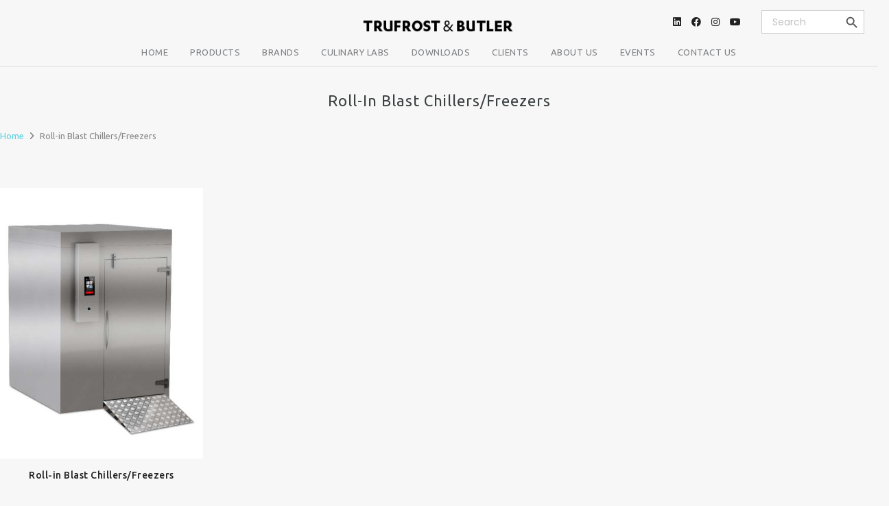

--- FILE ---
content_type: text/html; charset=UTF-8
request_url: https://trufrost.com/product-category/roll-in-blast-chillers-freezers/
body_size: 21412
content:
<!DOCTYPE html>
<html lang="en-US">
	<head>
		<meta http-equiv="Content-Type" content="text/html; charset=UTF-8"/>
		<meta name="viewport" content="width=device-width, initial-scale=1.0">
		
		<meta name="keywords" content="Commercial Refrigeration, Reach-in Cabinets, Undercounter Refrigeration, Blast Freezers, Ice Cubers, Flake Ice Machines, Wine Coolers, Wine Walls, Back Bars, Bottle Coolers, Draught Beer Systems, Soft Serve Freezers, Granita Dispensers, Juice Dispensers, Hot Chocolate Dispensers, Confectionery Display Cases, Chest Freezers & Coolers, Minibars, Multideck Chillers, Deli Counters, Visi Coolers, Visi Freezers, Walk-in Coldrooms, Cold Storages, Pre-Coolers, Ultra Low Freezers, Pharmacy Freezers & Coolers, Blood Bank Refrigeration, Mobile Coolers, Fully Automatic Coffee Machines, Traditional Coffee Machines, Coffee Bean Grinders, Commercial Blenders, Cold Pressed Juicers, Combi Steamers, Convection Ovens, Commercial Microwave Ovens, Cooking & Catering Products, Fryers, Food Prep Equipment, Speed Ovens, Induction Cooking Systems, Rotary Rack Ovens, Deck Ovens, Bakery Mixers, Dough Sheeters & Dividers, Bread Slicers" />
	<meta name="description" content="Trufrost is a commercial refrigeration and foodservice equipment company with a fresh, contemporary view. We bring a truly international range of commercial cooling and foodservice products & solutions for hotels, restaurants, bars & pubs, coffee shops, ice cream & beverage, food retail & display, food preservation and the bio-medical & healthcare segments." />
		<link rel="profile" href="http://gmpg.org/xfn/11">
		
		<link href="https://fonts.googleapis.com/css2?family=Ubuntu:wght@300&display=swap" rel="stylesheet"> 
		<meta itemprop="name" content="Roll-in Blast Chillers/Freezers"/><meta itemprop="description" content=""/><meta itemprop="image" content="https://trufrost.com/assets/roll-in.jpg"/><meta name="twitter:card" content="summary_large_image"/><meta name="twitter:site" content="@Trufrost"/><meta name="twitter:title" content="Roll-in Blast Chillers/Freezers"/><meta name="twitter:description" content=""/><meta name="twitter:creator" content="@Trufrost"/><meta name="twitter:image:src" content="https://trufrost.com/assets/roll-in.jpg"/><meta property="og:title" content="Roll-in Blast Chillers/Freezers" /><meta property="og:url" content="https://trufrost.com/product/roll-in-blast-chillers-freezers/" /><meta property="og:image" content="https://trufrost.com/assets/roll-in.jpg" /><meta property="og:image:url" content="https://trufrost.com/assets/roll-in.jpg"/>
<meta property="og:description" content="" /><meta property="og:site_name" content="Trufrost" /><meta property="og:type" content="article"/>
<title>Roll-in Blast Chillers/Freezers &#8211; Trufrost</title>
<meta name='robots' content='max-image-preview:large' />
	<style>img:is([sizes="auto" i], [sizes^="auto," i]) { contain-intrinsic-size: 3000px 1500px }</style>
	<link rel='dns-prefetch' href='//www.googletagmanager.com' />
<link rel='dns-prefetch' href='//cdn.linearicons.com' />
<link rel='dns-prefetch' href='//fonts.googleapis.com' />
<link rel="alternate" type="application/rss+xml" title="Trufrost &raquo; Feed" href="https://trufrost.com/feed/" />
<link rel="alternate" type="application/rss+xml" title="Trufrost &raquo; Comments Feed" href="https://trufrost.com/comments/feed/" />
<link rel="alternate" type="application/rss+xml" title="Trufrost &raquo; Roll-in Blast Chillers/Freezers Category Feed" href="https://trufrost.com/product-category/roll-in-blast-chillers-freezers/feed/" />
<script type="text/javascript">
/* <![CDATA[ */
window._wpemojiSettings = {"baseUrl":"https:\/\/s.w.org\/images\/core\/emoji\/16.0.1\/72x72\/","ext":".png","svgUrl":"https:\/\/s.w.org\/images\/core\/emoji\/16.0.1\/svg\/","svgExt":".svg","source":{"concatemoji":"\/\/trufrost.com\/weblib\/js\/wp-emoji-release.min.js?rnd=74592"}};
/*! This file is auto-generated */
!function(s,n){var o,i,e;function c(e){try{var t={supportTests:e,timestamp:(new Date).valueOf()};sessionStorage.setItem(o,JSON.stringify(t))}catch(e){}}function p(e,t,n){e.clearRect(0,0,e.canvas.width,e.canvas.height),e.fillText(t,0,0);var t=new Uint32Array(e.getImageData(0,0,e.canvas.width,e.canvas.height).data),a=(e.clearRect(0,0,e.canvas.width,e.canvas.height),e.fillText(n,0,0),new Uint32Array(e.getImageData(0,0,e.canvas.width,e.canvas.height).data));return t.every(function(e,t){return e===a[t]})}function u(e,t){e.clearRect(0,0,e.canvas.width,e.canvas.height),e.fillText(t,0,0);for(var n=e.getImageData(16,16,1,1),a=0;a<n.data.length;a++)if(0!==n.data[a])return!1;return!0}function f(e,t,n,a){switch(t){case"flag":return n(e,"\ud83c\udff3\ufe0f\u200d\u26a7\ufe0f","\ud83c\udff3\ufe0f\u200b\u26a7\ufe0f")?!1:!n(e,"\ud83c\udde8\ud83c\uddf6","\ud83c\udde8\u200b\ud83c\uddf6")&&!n(e,"\ud83c\udff4\udb40\udc67\udb40\udc62\udb40\udc65\udb40\udc6e\udb40\udc67\udb40\udc7f","\ud83c\udff4\u200b\udb40\udc67\u200b\udb40\udc62\u200b\udb40\udc65\u200b\udb40\udc6e\u200b\udb40\udc67\u200b\udb40\udc7f");case"emoji":return!a(e,"\ud83e\udedf")}return!1}function g(e,t,n,a){var r="undefined"!=typeof WorkerGlobalScope&&self instanceof WorkerGlobalScope?new OffscreenCanvas(300,150):s.createElement("canvas"),o=r.getContext("2d",{willReadFrequently:!0}),i=(o.textBaseline="top",o.font="600 32px Arial",{});return e.forEach(function(e){i[e]=t(o,e,n,a)}),i}function t(e){var t=s.createElement("script");t.src=e,t.defer=!0,s.head.appendChild(t)}"undefined"!=typeof Promise&&(o="wpEmojiSettingsSupports",i=["flag","emoji"],n.supports={everything:!0,everythingExceptFlag:!0},e=new Promise(function(e){s.addEventListener("DOMContentLoaded",e,{once:!0})}),new Promise(function(t){var n=function(){try{var e=JSON.parse(sessionStorage.getItem(o));if("object"==typeof e&&"number"==typeof e.timestamp&&(new Date).valueOf()<e.timestamp+604800&&"object"==typeof e.supportTests)return e.supportTests}catch(e){}return null}();if(!n){if("undefined"!=typeof Worker&&"undefined"!=typeof OffscreenCanvas&&"undefined"!=typeof URL&&URL.createObjectURL&&"undefined"!=typeof Blob)try{var e="postMessage("+g.toString()+"("+[JSON.stringify(i),f.toString(),p.toString(),u.toString()].join(",")+"));",a=new Blob([e],{type:"text/javascript"}),r=new Worker(URL.createObjectURL(a),{name:"wpTestEmojiSupports"});return void(r.onmessage=function(e){c(n=e.data),r.terminate(),t(n)})}catch(e){}c(n=g(i,f,p,u))}t(n)}).then(function(e){for(var t in e)n.supports[t]=e[t],n.supports.everything=n.supports.everything&&n.supports[t],"flag"!==t&&(n.supports.everythingExceptFlag=n.supports.everythingExceptFlag&&n.supports[t]);n.supports.everythingExceptFlag=n.supports.everythingExceptFlag&&!n.supports.flag,n.DOMReady=!1,n.readyCallback=function(){n.DOMReady=!0}}).then(function(){return e}).then(function(){var e;n.supports.everything||(n.readyCallback(),(e=n.source||{}).concatemoji?t(e.concatemoji):e.wpemoji&&e.twemoji&&(t(e.twemoji),t(e.wpemoji)))}))}((window,document),window._wpemojiSettings);
/* ]]> */
</script>
<link rel='stylesheet' id='formidable-css' href='//trufrost.com/core/modules/61534cff16/css/formidableforms.css?rnd=74592' type='text/css' media='all' />
<style id='wp-emoji-styles-inline-css' type='text/css'>

	img.wp-smiley, img.emoji {
		display: inline !important;
		border: none !important;
		box-shadow: none !important;
		height: 1em !important;
		width: 1em !important;
		margin: 0 0.07em !important;
		vertical-align: -0.1em !important;
		background: none !important;
		padding: 0 !important;
	}
</style>
<link rel='stylesheet' id='wp-block-library-css' href='//trufrost.com/weblib/css/dist/block-library/style.min.css?rnd=74592' type='text/css' media='all' />
<style id='classic-theme-styles-inline-css' type='text/css'>
/*! This file is auto-generated */
.wp-block-button__link{color:#fff;background-color:#32373c;border-radius:9999px;box-shadow:none;text-decoration:none;padding:calc(.667em + 2px) calc(1.333em + 2px);font-size:1.125em}.wp-block-file__button{background:#32373c;color:#fff;text-decoration:none}
</style>
<style id='global-styles-inline-css' type='text/css'>
:root{--wp--preset--aspect-ratio--square: 1;--wp--preset--aspect-ratio--4-3: 4/3;--wp--preset--aspect-ratio--3-4: 3/4;--wp--preset--aspect-ratio--3-2: 3/2;--wp--preset--aspect-ratio--2-3: 2/3;--wp--preset--aspect-ratio--16-9: 16/9;--wp--preset--aspect-ratio--9-16: 9/16;--wp--preset--color--black: #000000;--wp--preset--color--cyan-bluish-gray: #abb8c3;--wp--preset--color--white: #ffffff;--wp--preset--color--pale-pink: #f78da7;--wp--preset--color--vivid-red: #cf2e2e;--wp--preset--color--luminous-vivid-orange: #ff6900;--wp--preset--color--luminous-vivid-amber: #fcb900;--wp--preset--color--light-green-cyan: #7bdcb5;--wp--preset--color--vivid-green-cyan: #00d084;--wp--preset--color--pale-cyan-blue: #8ed1fc;--wp--preset--color--vivid-cyan-blue: #0693e3;--wp--preset--color--vivid-purple: #9b51e0;--wp--preset--gradient--vivid-cyan-blue-to-vivid-purple: linear-gradient(135deg,rgba(6,147,227,1) 0%,rgb(155,81,224) 100%);--wp--preset--gradient--light-green-cyan-to-vivid-green-cyan: linear-gradient(135deg,rgb(122,220,180) 0%,rgb(0,208,130) 100%);--wp--preset--gradient--luminous-vivid-amber-to-luminous-vivid-orange: linear-gradient(135deg,rgba(252,185,0,1) 0%,rgba(255,105,0,1) 100%);--wp--preset--gradient--luminous-vivid-orange-to-vivid-red: linear-gradient(135deg,rgba(255,105,0,1) 0%,rgb(207,46,46) 100%);--wp--preset--gradient--very-light-gray-to-cyan-bluish-gray: linear-gradient(135deg,rgb(238,238,238) 0%,rgb(169,184,195) 100%);--wp--preset--gradient--cool-to-warm-spectrum: linear-gradient(135deg,rgb(74,234,220) 0%,rgb(151,120,209) 20%,rgb(207,42,186) 40%,rgb(238,44,130) 60%,rgb(251,105,98) 80%,rgb(254,248,76) 100%);--wp--preset--gradient--blush-light-purple: linear-gradient(135deg,rgb(255,206,236) 0%,rgb(152,150,240) 100%);--wp--preset--gradient--blush-bordeaux: linear-gradient(135deg,rgb(254,205,165) 0%,rgb(254,45,45) 50%,rgb(107,0,62) 100%);--wp--preset--gradient--luminous-dusk: linear-gradient(135deg,rgb(255,203,112) 0%,rgb(199,81,192) 50%,rgb(65,88,208) 100%);--wp--preset--gradient--pale-ocean: linear-gradient(135deg,rgb(255,245,203) 0%,rgb(182,227,212) 50%,rgb(51,167,181) 100%);--wp--preset--gradient--electric-grass: linear-gradient(135deg,rgb(202,248,128) 0%,rgb(113,206,126) 100%);--wp--preset--gradient--midnight: linear-gradient(135deg,rgb(2,3,129) 0%,rgb(40,116,252) 100%);--wp--preset--font-size--small: 13px;--wp--preset--font-size--medium: 20px;--wp--preset--font-size--large: 36px;--wp--preset--font-size--x-large: 42px;--wp--preset--spacing--20: 0.44rem;--wp--preset--spacing--30: 0.67rem;--wp--preset--spacing--40: 1rem;--wp--preset--spacing--50: 1.5rem;--wp--preset--spacing--60: 2.25rem;--wp--preset--spacing--70: 3.38rem;--wp--preset--spacing--80: 5.06rem;--wp--preset--shadow--natural: 6px 6px 9px rgba(0, 0, 0, 0.2);--wp--preset--shadow--deep: 12px 12px 50px rgba(0, 0, 0, 0.4);--wp--preset--shadow--sharp: 6px 6px 0px rgba(0, 0, 0, 0.2);--wp--preset--shadow--outlined: 6px 6px 0px -3px rgba(255, 255, 255, 1), 6px 6px rgba(0, 0, 0, 1);--wp--preset--shadow--crisp: 6px 6px 0px rgba(0, 0, 0, 1);}:where(.is-layout-flex){gap: 0.5em;}:where(.is-layout-grid){gap: 0.5em;}body .is-layout-flex{display: flex;}.is-layout-flex{flex-wrap: wrap;align-items: center;}.is-layout-flex > :is(*, div){margin: 0;}body .is-layout-grid{display: grid;}.is-layout-grid > :is(*, div){margin: 0;}:where(.wp-block-columns.is-layout-flex){gap: 2em;}:where(.wp-block-columns.is-layout-grid){gap: 2em;}:where(.wp-block-post-template.is-layout-flex){gap: 1.25em;}:where(.wp-block-post-template.is-layout-grid){gap: 1.25em;}.has-black-color{color: var(--wp--preset--color--black) !important;}.has-cyan-bluish-gray-color{color: var(--wp--preset--color--cyan-bluish-gray) !important;}.has-white-color{color: var(--wp--preset--color--white) !important;}.has-pale-pink-color{color: var(--wp--preset--color--pale-pink) !important;}.has-vivid-red-color{color: var(--wp--preset--color--vivid-red) !important;}.has-luminous-vivid-orange-color{color: var(--wp--preset--color--luminous-vivid-orange) !important;}.has-luminous-vivid-amber-color{color: var(--wp--preset--color--luminous-vivid-amber) !important;}.has-light-green-cyan-color{color: var(--wp--preset--color--light-green-cyan) !important;}.has-vivid-green-cyan-color{color: var(--wp--preset--color--vivid-green-cyan) !important;}.has-pale-cyan-blue-color{color: var(--wp--preset--color--pale-cyan-blue) !important;}.has-vivid-cyan-blue-color{color: var(--wp--preset--color--vivid-cyan-blue) !important;}.has-vivid-purple-color{color: var(--wp--preset--color--vivid-purple) !important;}.has-black-background-color{background-color: var(--wp--preset--color--black) !important;}.has-cyan-bluish-gray-background-color{background-color: var(--wp--preset--color--cyan-bluish-gray) !important;}.has-white-background-color{background-color: var(--wp--preset--color--white) !important;}.has-pale-pink-background-color{background-color: var(--wp--preset--color--pale-pink) !important;}.has-vivid-red-background-color{background-color: var(--wp--preset--color--vivid-red) !important;}.has-luminous-vivid-orange-background-color{background-color: var(--wp--preset--color--luminous-vivid-orange) !important;}.has-luminous-vivid-amber-background-color{background-color: var(--wp--preset--color--luminous-vivid-amber) !important;}.has-light-green-cyan-background-color{background-color: var(--wp--preset--color--light-green-cyan) !important;}.has-vivid-green-cyan-background-color{background-color: var(--wp--preset--color--vivid-green-cyan) !important;}.has-pale-cyan-blue-background-color{background-color: var(--wp--preset--color--pale-cyan-blue) !important;}.has-vivid-cyan-blue-background-color{background-color: var(--wp--preset--color--vivid-cyan-blue) !important;}.has-vivid-purple-background-color{background-color: var(--wp--preset--color--vivid-purple) !important;}.has-black-border-color{border-color: var(--wp--preset--color--black) !important;}.has-cyan-bluish-gray-border-color{border-color: var(--wp--preset--color--cyan-bluish-gray) !important;}.has-white-border-color{border-color: var(--wp--preset--color--white) !important;}.has-pale-pink-border-color{border-color: var(--wp--preset--color--pale-pink) !important;}.has-vivid-red-border-color{border-color: var(--wp--preset--color--vivid-red) !important;}.has-luminous-vivid-orange-border-color{border-color: var(--wp--preset--color--luminous-vivid-orange) !important;}.has-luminous-vivid-amber-border-color{border-color: var(--wp--preset--color--luminous-vivid-amber) !important;}.has-light-green-cyan-border-color{border-color: var(--wp--preset--color--light-green-cyan) !important;}.has-vivid-green-cyan-border-color{border-color: var(--wp--preset--color--vivid-green-cyan) !important;}.has-pale-cyan-blue-border-color{border-color: var(--wp--preset--color--pale-cyan-blue) !important;}.has-vivid-cyan-blue-border-color{border-color: var(--wp--preset--color--vivid-cyan-blue) !important;}.has-vivid-purple-border-color{border-color: var(--wp--preset--color--vivid-purple) !important;}.has-vivid-cyan-blue-to-vivid-purple-gradient-background{background: var(--wp--preset--gradient--vivid-cyan-blue-to-vivid-purple) !important;}.has-light-green-cyan-to-vivid-green-cyan-gradient-background{background: var(--wp--preset--gradient--light-green-cyan-to-vivid-green-cyan) !important;}.has-luminous-vivid-amber-to-luminous-vivid-orange-gradient-background{background: var(--wp--preset--gradient--luminous-vivid-amber-to-luminous-vivid-orange) !important;}.has-luminous-vivid-orange-to-vivid-red-gradient-background{background: var(--wp--preset--gradient--luminous-vivid-orange-to-vivid-red) !important;}.has-very-light-gray-to-cyan-bluish-gray-gradient-background{background: var(--wp--preset--gradient--very-light-gray-to-cyan-bluish-gray) !important;}.has-cool-to-warm-spectrum-gradient-background{background: var(--wp--preset--gradient--cool-to-warm-spectrum) !important;}.has-blush-light-purple-gradient-background{background: var(--wp--preset--gradient--blush-light-purple) !important;}.has-blush-bordeaux-gradient-background{background: var(--wp--preset--gradient--blush-bordeaux) !important;}.has-luminous-dusk-gradient-background{background: var(--wp--preset--gradient--luminous-dusk) !important;}.has-pale-ocean-gradient-background{background: var(--wp--preset--gradient--pale-ocean) !important;}.has-electric-grass-gradient-background{background: var(--wp--preset--gradient--electric-grass) !important;}.has-midnight-gradient-background{background: var(--wp--preset--gradient--midnight) !important;}.has-small-font-size{font-size: var(--wp--preset--font-size--small) !important;}.has-medium-font-size{font-size: var(--wp--preset--font-size--medium) !important;}.has-large-font-size{font-size: var(--wp--preset--font-size--large) !important;}.has-x-large-font-size{font-size: var(--wp--preset--font-size--x-large) !important;}
:where(.wp-block-post-template.is-layout-flex){gap: 1.25em;}:where(.wp-block-post-template.is-layout-grid){gap: 1.25em;}
:where(.wp-block-columns.is-layout-flex){gap: 2em;}:where(.wp-block-columns.is-layout-grid){gap: 2em;}
:root :where(.wp-block-pullquote){font-size: 1.5em;line-height: 1.6;}
</style>
<link rel='stylesheet' id='awsm-team-css-css' href='//trufrost.com/core/modules/1ab3371164/css/team.min.css?rnd=74592' type='text/css' media='all' />
<style id='woocommerce-inline-inline-css' type='text/css'>
.woocommerce form .form-row .required { visibility: visible; }
</style>
<link rel='stylesheet' id='wpos-slick-style-css' href='//trufrost.com/core/modules/a3682f00e8/assets/css/slick.css?rnd=74592' type='text/css' media='all' />
<link rel='stylesheet' id='wpls-public-style-css' href='//trufrost.com/core/modules/a3682f00e8/assets/css/wpls-public.css?rnd=74592' type='text/css' media='all' />
<link rel='stylesheet' id='ivory-search-styles-css' href='//trufrost.com/core/modules/bd4bcf2e46/public/css/ivory-search.min.css?rnd=74592' type='text/css' media='all' />
<link rel='stylesheet' id='megamenu-css' href='//trufrost.com/assets/maxmegamenu/style.css?rnd=74592' type='text/css' media='all' />
<link rel='stylesheet' id='dashicons-css' href='//trufrost.com/weblib/css/dashicons.min.css?rnd=74592' type='text/css' media='all' />
<link rel='stylesheet' id='megamenu-genericons-css' href='//trufrost.com/core/modules/26b926cabc/icons/genericons/genericons/genericons.css?rnd=74592' type='text/css' media='all' />
<link rel='stylesheet' id='megamenu-fontawesome-css' href='//trufrost.com/core/modules/26b926cabc/icons/fontawesome/css/font-awesome.min.css?rnd=74592' type='text/css' media='all' />
<link rel='stylesheet' id='megamenu-fontawesome5-css' href='//trufrost.com/core/modules/26b926cabc/icons/fontawesome5/css/all.min.css?rnd=74592' type='text/css' media='all' />
<link rel='stylesheet' id='brands-styles-css' href='//trufrost.com/core/modules/39d10ee62c/assets/css/brands.css?rnd=74592' type='text/css' media='all' />
<link rel='stylesheet' id='jas-font-google-css' href='https://fonts.googleapis.com/css?family=Poppins%3A300%2C400%2C500%2C600%2C700%7CLibre+Baskerville%3A400italic%7CRoboto%3A400%7CUbuntu%3A400&#038;subset=latin%2Clatin-ext&#038;rnd=74592' type='text/css' media='all' />
<link rel='stylesheet' id='fontawesome-css' href='//trufrost.com/core/views/6e32f0d781/assets/vendors/font-awesome/css/font-awesome.min.css?rnd=74592' type='text/css' media='all' />
<link rel='stylesheet' id='font-stroke-css' href='//trufrost.com/core/views/6e32f0d781/assets/vendors/font-stroke/css/font-stroke.min.css?rnd=74592' type='text/css' media='all' />
<link rel='stylesheet' id='slick-css' href='//trufrost.com/core/views/6e32f0d781/assets/vendors/slick/slick.css?rnd=74592' type='text/css' media='all' />
<link rel='stylesheet' id='jas-claue-animated-css' href='//trufrost.com/core/views/6e32f0d781/assets/css/animate.css?rnd=74592' type='text/css' media='all' />
<link rel='stylesheet' id='jas-claue-style-css' href='//trufrost.com/core/views/6e32f0d781/design.css?rnd=74592' type='text/css' media='all' />
<style id='jas-claue-style-inline-css' type='text/css'>
body, .jas-menu > li > a, .f__pop, .jas-menu ul li a {font-family: "Roboto";font-weight: 400;font-size:14px;color:#878787}h1, h2, h3, h4, h5, h6, .f__pop {font-family: "Ubuntu";font-weight: 400;}h1, h2, h3, h4, h5, h6 {color:#222}h1 { font-size:48px; }h2 { font-size:36px; }h3 { font-size:24px; }h4 { font-size:21px; }h5 { font-size:18px; }h6 { font-size:16px; }a:hover, a:active,.cp, .chp:hover,.inside-thumb a:hover,.jas-blog-slider .post-thumbnail > div a:hover,.shop-top-sidebar .product-categories li.current-cat > a,.quantity .qty a:hover,.cart .yith-wcwl-add-to-wishlist a:hover,.woocommerce-MyAccount-navigation ul li:hover a,.woocommerce-MyAccount-navigation ul li.is-active a {color: #3c4142;}input[type="submit"]:hover,button:hover,a.button:hover,.jas-ajax-load a:hover,.widget .tagcloud a:hover,.jas-ajax-load a:hover,.cart .yith-wcwl-add-to-wishlist:hover,.p-video a:hover {border-color: #3c4142;}input[type="submit"]:hover,button:hover,a.button:hover,.jas-ajax-load a:hover,.bgp, .bghp:hover,.signup-newsletter-form input.submit-btn:hover,.widget .tagcloud a:hover,.widget_price_filter .ui-slider-range,.widget_price_filter .ui-state-default,.jas-mini-cart .checkout,.jas-ajax-load a:hover,.metaslider .flexslider .flex-prev, .metaslider .flexslider .flex-next,.single_add_to_cart_button,.jas_wcpb_add_to_cart.single_add_to_cart_button,.jas-service[class*="icon-"] .icon:before,.cart__popup-action .checkout-button {background-color: #3c4142;}a,h1, h2, h3, h4, h5, h6,input[type="submit"],button,a.button,.jas-ajax-load a,.cd,.caption-text,#jas-header .jas-social a,#jas-backtop:hover span i,.page-numbers li,.page-numbers li a,.jas-portfolio-single .portfolio-meta span,.sidebar .widget ul li:before,.widget ul.product_list_widget li a span.product-title,.widget .tagcloud a,.filter-trigger:hover,.filter-trigger:focus,.jas-mini-cart .mini_cart_item a:nth-child(2),.btn-atc .yith-wcwl-add-to-wishlist .ajax-loading,.product-category h3,.quantity input.input-text[type="number"],.cart .yith-wcwl-add-to-wishlist a,.wc-tabs li.active a,.wc-tabs li a:hover,.shop_table th,.order-total,.order-total td,.woocommerce-MyAccount-navigation ul li a,.jas-filter a.selected,.jas-filter a:hover,.jas-row .vc_tta-color-grey.vc_tta-style-classic .vc_tta-tab > a:focus, .jas-row .vc_tta-color-grey.vc_tta-style-classic .vc_tta-tab > a:hover,.jas-row .vc_tta-color-grey.vc_tta-style-classic .vc_tta-tab.vc_active > a,.metaslider .flexslider .caption-wrap h2,.metaslider .flexslider .caption-wrap h3,.metaslider .flexslider .caption-wrap h4,.jas-menu ul li:hover > a,#jas-mobile-menu ul li a,.holder {color: #222;}input:not([type="submit"]):not([type="checkbox"]):focus,textarea:focus,.error-404.not-found a,.more-link,.widget .tagcloud a,.widget .woocommerce-product-search,.widget .search-form,.woocommerce .widget_layered_nav ul.yith-wcan-label li a:hover,.woocommerce-page .widget_layered_nav ul.yith-wcan-label li a:hover,.woocommerce .widget_layered_nav ul.yith-wcan-label li.chosen a,.woocommerce-page .widget_layered_nav ul.yith-wcan-label li.chosen a,.jas-ajax-load a,form .quantity,.quantity input.input-text[type="number"]:focus,.cart .yith-wcwl-add-to-wishlist,.wc-tabs li.active a,.p-video a,.jas-filter a.selected,.jas-row .vc_tta-color-grey.vc_tta-style-classic .vc_tta-tab > a:focus, .jas-row .vc_tta-color-grey.vc_tta-style-classic .vc_tta-tab > a:hover,.jas-row .vc_tta-color-grey.vc_tta-style-classic .vc_tta-tab.vc_active > a {border-color: #222;}mark,.signup-newsletter-form input.submit-btn,.error-404.not-found a:hover,.more-link:hover,.widget h4.widget-title:after,.widget .woocommerce-product-search input[type="submit"],.widget .search-form .search-submit,.woocommerce .widget_layered_nav ul.yith-wcan-label li a:hover,.woocommerce-page .widget_layered_nav ul.yith-wcan-label li a:hover,.woocommerce .widget_layered_nav ul.yith-wcan-label li.chosen a,.woocommerce-page .widget_layered_nav ul.yith-wcan-label li.chosen a,.jas-mini-cart .button,.btn-quickview:hover,.tab-heading:after,.product-extra-title h2:before,.product-extra-title h2:after,.section-title:before,.section-title:after {background-color: #222;}body { background-color: #fff}body { color: #878787}h1, h2, h3, h4, h5, h6 { color: #222}.jas-socials a,.header-text,.header__top .jas-action a {color: #878787;}.jas-menu > li > a,#jas-mobile-menu ul > li:hover > a, #jas-mobile-menu ul > li.current-menu-item > a, #jas-mobile-menu ul > li.current-menu-parent > a, #jas-mobile-menu ul > li.current-menu-ancestor > a,#jas-mobile-menu ul > li:hover > .holder, #jas-mobile-menu ul > li.current-menu-item > .holder,#jas-mobile-menu ul > li.current-menu-parent  > .holder,#jas-mobile-menu ul > li.current-menu-ancestor > .holder,.jas-menu li.current-product_cat-ancestor > a,.jas-action a {color: #222;}.jas-menu li > a:hover,.jas-menu li.current-menu-ancestor > a,.jas-menu li.current-menu-item > a,.jas-account-menu a:hover,.jas-action a:hover {color: #3c4142;}.jas-menu ul a, .jas-account-menu ul a, .jas-menu ul li a {color: #878787;}.jas-menu ul li a:hover {color: #222;}.jas-account-menu ul, .jas-menu > li > ul {background: rgba(255, 255, 255, 0.95);}.home .header__transparent .jas-menu > li > a {color: #222;}.home .header__transparent .jas-menu li > a:hover {color: #3c4142;}.header-sticky .header__mid {background: #fff;}.header-sticky .jas-menu > li > a,.header-sticky .jas-action a  {color: #222;}.header-sticky .jas-menu li a:hover, .header-sticky .jas-menu li.current-menu-ancestor > a, .header-sticky .jas-menu li.current-menu-item > a,.header-sticky .jas-action a:hover {color: #56cfe1;}.header-sticky .jas-account-menu ul, .header-sticky .jas-menu > li > ul {background: rgba(255, 255, 255, 0.95);}.header-sticky .jas-menu ul li a {color: #222;}.header-sticky .jas-menu ul li a:hover,.header-sticky .jas-menu ul li.current-menu-item a,.header-sticky .jas-menu ul li.current-menu-ancestor > a {color: #56cfe1;}#jas-footer {background: #f6f6f8;}#jas-footer {color: #878787;}.footer__top a, .footer__bot a {color: #878787;}.footer__top .widget-title {color: #222;}.footer__top a:hover, .footer__bot a:hover {color: #3c4142;}.badge span {background:#fe9931;}.badge span {color:#fff;}.badge .new {background:#0199d6;}.product-image .product-attr {background:transparent;}.single-product.postid-5532 .jas-container { width: 100%; padding: 0 30px;}.sidebar .widget.yith-woocommerce-ajax-product-filter ul li:before { content:none;}.sidebar .widget.yith-woocommerce-ajax-product-filter ul li { padding-left: 0;}
</style>
<link rel='stylesheet' id='mm-compiled-options-mobmenu-css' href='//trufrost.com/assets/dynamic-mobmenu.css?rnd=74592' type='text/css' media='all' />
<link rel='stylesheet' id='mm-google-webfont-dosis-css' href='//fonts.googleapis.com/css?family=Dosis%3Ainherit%2C400&#038;subset=latin%2Clatin-ext&#038;rnd=74592' type='text/css' media='all' />
<link rel='stylesheet' id='bsf-Defaults-css' href='//trufrost.com/assets/smile_fonts/Defaults/Defaults.css?rnd=74592' type='text/css' media='all' />
<link rel='stylesheet' id='wpmm-frontend-css' href='//trufrost.com/core/modules/de9fff3358/css/style.css?rnd=74592' type='text/css' media='all' />
<link rel='stylesheet' id='wpmm-dynamic-css-css' href='//trufrost.com/core/modules/de9fff3358/wpmm-dynamic-css/template-dynamic_style.css?timestamp=1768740243&#038;rnd=74592' type='text/css' media='all' />
<link rel='stylesheet' id='wpmm-responsive-css-css' href='//trufrost.com/core/modules/de9fff3358/wpmm-dynamic-css/wpmm-temp-custom-responsive_style.css?timestamp=1768740243&#038;rnd=74592' type='text/css' media='all' />
<link rel='stylesheet' id='wpmm-custom-theme-css' href='//trufrost.com/core/modules/de9fff3358/wpmm-dynamic-css/wpmm-custom-theme.css?timestamp=1768740243&#038;rnd=74592' type='text/css' media='all' />
<link rel='stylesheet' id='wpmm-extra-custom-css' href='//trufrost.com/core/modules/de9fff3358/wpmm-dynamic-css/wpmm-extra-custom.css?timestamp=1768740244&#038;rnd=74592' type='text/css' media='all' />
<link rel='stylesheet' id='wpmm-responsive-stylesheet-css' href='//trufrost.com/core/modules/de9fff3358/css/responsive.css?rnd=74592' type='text/css' media='all' />
<link rel='stylesheet' id='wpmm-animate-css-css' href='//trufrost.com/core/modules/de9fff3358/css/animate.css?rnd=74592' type='text/css' media='all' />
<link rel='stylesheet' id='wpmm-colorbox-css' href='//trufrost.com/core/modules/de9fff3358/css/colorbox.css?rnd=74592' type='text/css' media='all' />
<link rel='stylesheet' id='wpmm-frontwalker-stylesheet-css' href='//trufrost.com/core/modules/de9fff3358/css/frontend_walker.css?rnd=74592' type='text/css' media='all' />
<link rel='stylesheet' id='wpmm-google-fonts-style-css' href='//fonts.googleapis.com/css?family=Open+Sans%3A400%2C300%2C300italic%2C400italic%2C600%2C600italic%2C700&#038;rnd=74592' type='text/css' media='all' />
<link rel='stylesheet' id='wpmm-bxslider-style-css' href='//trufrost.com/core/modules/de9fff3358/css/jquery.bxslider.css?rnd=74592' type='text/css' media='all' />
<link rel='stylesheet' id='wpmegamenu-linecon-css-css' href='//trufrost.com/core/modules/de9fff3358/css/wpmm-icons/linecon.css?rnd=74592' type='text/css' media='all' />
<link rel='stylesheet' id='wpmegamenu-genericons-css' href='//trufrost.com/core/modules/de9fff3358/css/wpmm-icons/genericons.css?rnd=74592' type='text/css' media='all' />
<link rel='stylesheet' id='wpmegamenu-icomoon-css' href='//trufrost.com/core/modules/de9fff3358/css/wpmm-icons/icomoon.css?rnd=74592' type='text/css' media='all' />
<link rel='stylesheet' id='wpmegamenu-icon-picker-fontawesome-css' href='//trufrost.com/core/modules/de9fff3358/css/wpmm-icons/fontawesome.css?rnd=74592' type='text/css' media='all' />
<link rel='stylesheet' id='wpmegamenu-icon-picker-fa-solid-css' href='//trufrost.com/core/modules/de9fff3358/css/wpmm-icons/fa-solid.css?rnd=74592' type='text/css' media='all' />
<link rel='stylesheet' id='wpmegamenu-icon-picker-fa-regular-css' href='//trufrost.com/core/modules/de9fff3358/css/wpmm-icons/fa-regular.css?rnd=74592' type='text/css' media='all' />
<link rel='stylesheet' id='wpmegamenu-icon-picker-fa-brands-css' href='//trufrost.com/core/modules/de9fff3358/css/wpmm-icons/fa-brands.css?rnd=74592' type='text/css' media='all' />
<link rel='stylesheet' id='wpmegamenu-font-awesome-style-css' href='//trufrost.com/core/modules/de9fff3358/css/wpmm-icons/font-awesome.min.css?rnd=74592' type='text/css' media='all' />
<link rel='stylesheet' id='wpmegamenu-linearicons-css' href='//cdn.linearicons.com/free/1.0.0/icon-font.min.css?rnd=74592' type='text/css' media='all' />
<link rel='stylesheet' id='wpmegamenu-themify-css' href='//trufrost.com/core/modules/de9fff3358/css/wpmm-icons/themify-icons.css?rnd=74592' type='text/css' media='all' />
<link rel='stylesheet' id='cssmobmenu-icons-css' href='//trufrost.com/core/modules/3cbb466af9/includes/css/mobmenu-icons.css?rnd=74592' type='text/css' media='all' />
<link rel='stylesheet' id='cssmobmenu-css' href='//trufrost.com/core/modules/3cbb466af9/includes/css/mobmenu.css?rnd=74592' type='text/css' media='all' />
<script type="text/template" id="tmpl-variation-template">
	<div class="woocommerce-variation-description">{{{ data.variation.variation_description }}}</div>
	<div class="woocommerce-variation-price">{{{ data.variation.price_html }}}</div>
	<div class="woocommerce-variation-availability">{{{ data.variation.availability_html }}}</div>
</script>
<script type="text/template" id="tmpl-unavailable-variation-template">
	<p role="alert">Sorry, this product is unavailable. Please choose a different combination.</p>
</script>
<script type="text/javascript" id="woocommerce-google-analytics-integration-gtag-js-after">
/* <![CDATA[ */
/* Google Analytics for WooCommerce (gtag.js) */
					window.dataLayer = window.dataLayer || [];
					function gtag(){dataLayer.push(arguments);}
					// Set up default consent state.
					for ( const mode of [{"analytics_storage":"denied","ad_storage":"denied","ad_user_data":"denied","ad_personalization":"denied","region":["AT","BE","BG","HR","CY","CZ","DK","EE","FI","FR","DE","GR","HU","IS","IE","IT","LV","LI","LT","LU","MT","NL","NO","PL","PT","RO","SK","SI","ES","SE","GB","CH"]}] || [] ) {
						gtag( "consent", "default", { "wait_for_update": 500, ...mode } );
					}
					gtag("js", new Date());
					gtag("set", "developer_id.dOGY3NW", true);
					gtag("config", "UA-178511942-1", {"track_404":true,"allow_google_signals":true,"logged_in":false,"linker":{"domains":[],"allow_incoming":false},"custom_map":{"dimension1":"logged_in"}});
/* ]]> */
</script>
<script type="text/javascript" src="//trufrost.com/core/modules/0573073481/js/jquery-3.7.1.min.js?rnd=74592" id="jquery-core-js"></script>
<script type="text/javascript" src="//trufrost.com/core/modules/0573073481/js/jquery-migrate-3.5.2.min.js?rnd=74592" id="jquery-migrate-js"></script>
<script type="text/javascript" src="//trufrost.com/core/modules/39d10ee62c/assets/js/jquery-blockui/jquery.blockUI.min.js?rnd=74592" id="jquery-blockui-js" data-wp-strategy="defer"></script>
<script type="text/javascript" id="wc-add-to-cart-js-extra">
/* <![CDATA[ */
var wc_add_to_cart_params = {"ajax_url":"\/wp-admin\/admin-ajax.php","wc_ajax_url":"\/?wc-ajax=%%endpoint%%","i18n_view_cart":"View cart","cart_url":"https:\/\/trufrost.com\/cart\/","is_cart":"","cart_redirect_after_add":"yes"};
/* ]]> */
</script>
<script type="text/javascript" src="//trufrost.com/core/modules/39d10ee62c/assets/js/frontend/add-to-cart.min.js?rnd=74592" id="wc-add-to-cart-js" data-wp-strategy="defer"></script>
<script type="text/javascript" src="//trufrost.com/core/modules/39d10ee62c/assets/js/js-cookie/js.cookie.min.js?rnd=74592" id="js-cookie-js" defer="defer" data-wp-strategy="defer"></script>
<script type="text/javascript" id="woocommerce-js-extra">
/* <![CDATA[ */
var woocommerce_params = {"ajax_url":"\/wp-admin\/admin-ajax.php","wc_ajax_url":"\/?wc-ajax=%%endpoint%%","i18n_password_show":"Show password","i18n_password_hide":"Hide password"};
/* ]]> */
</script>
<script type="text/javascript" src="//trufrost.com/core/modules/39d10ee62c/assets/js/frontend/woocommerce.min.js?rnd=74592" id="woocommerce-js" defer="defer" data-wp-strategy="defer"></script>
<script type="text/javascript" src="//trufrost.com/core/modules/041dc5d622/assets/js/vendors/woocommerce-add-to-cart.js?rnd=74592" id="vc_woocommerce-add-to-cart-js-js"></script>
<script type="text/javascript" src="//trufrost.com/weblib/js/underscore.min.js?rnd=74592" id="underscore-js"></script>
<script type="text/javascript" id="wp-util-js-extra">
/* <![CDATA[ */
var _wpUtilSettings = {"ajax":{"url":"\/wp-admin\/admin-ajax.php"}};
/* ]]> */
</script>
<script type="text/javascript" src="//trufrost.com/weblib/js/wp-util.min.js?rnd=74592" id="wp-util-js"></script>
<script type="text/javascript" id="wc-add-to-cart-variation-js-extra">
/* <![CDATA[ */
var wc_add_to_cart_variation_params = {"wc_ajax_url":"\/?wc-ajax=%%endpoint%%","i18n_no_matching_variations_text":"Sorry, no products matched your selection. Please choose a different combination.","i18n_make_a_selection_text":"Please select some product options before adding this product to your cart.","i18n_unavailable_text":"Sorry, this product is unavailable. Please choose a different combination.","i18n_reset_alert_text":"Your selection has been reset. Please select some product options before adding this product to your cart."};
/* ]]> */
</script>
<script type="text/javascript" src="//trufrost.com/core/modules/39d10ee62c/assets/js/frontend/add-to-cart-variation.min.js?rnd=74592" id="wc-add-to-cart-variation-js" defer="defer" data-wp-strategy="defer"></script>
<script type="text/javascript" src="//trufrost.com/core/modules/de9fff3358/js/jquery.bxslider.min.js?rnd=74592" id="wpmm-jquery-bxslider-min-js"></script>
<script type="text/javascript" src="//trufrost.com/core/modules/de9fff3358/js/jquery.actual.js?rnd=74592" id="wp_megamenu_actual_scripts-js"></script>
<script type="text/javascript" src="//trufrost.com/core/modules/de9fff3358/js/jquery.colorbox.js?rnd=74592" id="wp_megamenu_colorbox-js"></script>
<script type="text/javascript" src="//trufrost.com/core/modules/de9fff3358/js/jquery.validate.js?rnd=74592" id="wp_megamenu_validate_scripts-js"></script>
<script type="text/javascript" id="wpmm_ajax-auth-script-js-extra">
/* <![CDATA[ */
var wp_megamenu_ajax_auth_object = {"ajaxurl":"https:\/\/trufrost.com\/administrator\/admin-ajax.php","redirecturl":"https:\/\/trufrost.com","loadingmessage":"Sending user info, please wait..."};
/* ]]> */
</script>
<script type="text/javascript" src="//trufrost.com/core/modules/de9fff3358/js/ajax-auth-script.js?rnd=74592" id="wpmm_ajax-auth-script-js"></script>
<script type="text/javascript" src="//cdn.linearicons.com/free/1.0.0/svgembedder.min.js?rnd=74592" id="wpmegamenu-linearicons-js"></script>
<script type="text/javascript" src="//trufrost.com/core/modules/3cbb466af9/includes/js/mobmenu.js?rnd=74592" id="mobmenujs-js"></script>
<style type="text/css">
			.aiovg-player {
				display: block;
				position: relative;
				padding-bottom: 56.25%;
				width: 100%;
				height: 0;	
				overflow: hidden;
			}
			
			.aiovg-player iframe,
			.aiovg-player .video-js,
			.aiovg-player .plyr {
				--plyr-color-main: #00b2ff;
				position: absolute;
				inset: 0;	
				margin: 0;
				padding: 0;
				width: 100%;
				height: 100%;
			}
		</style><script type='text/javascript'>
				jQuery(document).ready(function($) {
				var ult_smooth_speed = 480;
				var ult_smooth_step = 80;
				$('html').attr('data-ult_smooth_speed',ult_smooth_speed).attr('data-ult_smooth_step',ult_smooth_step);
				});
			</script>	<noscript><style>.woocommerce-product-gallery{ opacity: 1 !important; }</style></noscript>
	
<style type="text/css" id="custom-background-css">
body.custom-background { background-color: #f7f7f7; }
</style>
	<link rel="icon" href="https://trufrost.com/assets/cropped-TB-icon-1-32x32.png" sizes="32x32" />
<link rel="icon" href="https://trufrost.com/assets/cropped-TB-icon-1-192x192.png" sizes="192x192" />
<link rel="apple-touch-icon" href="https://trufrost.com/assets/cropped-TB-icon-1-180x180.png" />
<meta name="msapplication-TileImage" content="https://trufrost.com/assets/cropped-TB-icon-1-270x270.png" />
		<style type="text/css" id="wp-custom-css">
			.is-form-id-11088 {max-width:240px;float:right;}
.wp-megamenu-main-wrapper.wpmm-orientation-horizontal ul.wpmm-mega-wrapper > li > a, .wp-megamenu-main-wrapper.wpmm-orientation-horizontal ul.wpmm-mega-wrapper > li.menu-item-has-children > a{padding: 10px 30px!important;}

.jas-branding img{max-width:320px}		</style>
		<noscript><style> .wpb_animate_when_almost_visible { opacity: 1; }</style></noscript><style type="text/css">/** Mega Menu CSS: fs **/</style>
<style type="text/css" media="screen">.is-menu path.search-icon-path { fill: #848484;}body .popup-search-close:after, body .search-close:after { border-color: #848484;}body .popup-search-close:before, body .search-close:before { border-color: #848484;}</style>			<style type="text/css">
					</style>
		<form  class="is-search-form is-form-style is-form-style-3 is-form-id-11088 " action="https://trufrost.com/" method="get" role="search" ><label for="is-search-input-11088"><span class="is-screen-reader-text">Search for:</span><input  type="search" id="is-search-input-11088" name="s" value="" class="is-search-input" placeholder="Search" autocomplete=off /></label><button type="submit" class="is-search-submit"><span class="is-screen-reader-text">Search Button</span><span class="is-search-icon"><svg focusable="false" aria-label="Search" xmlns="http://www.w3.org/2000/svg" viewBox="0 0 24 24" width="24px"><path d="M15.5 14h-.79l-.28-.27C15.41 12.59 16 11.11 16 9.5 16 5.91 13.09 3 9.5 3S3 5.91 3 9.5 5.91 16 9.5 16c1.61 0 3.09-.59 4.23-1.57l.27.28v.79l5 4.99L20.49 19l-4.99-5zm-6 0C7.01 14 5 11.99 5 9.5S7.01 5 9.5 5 14 7.01 14 9.5 11.99 14 9.5 14z"></path></svg></span></button><input type="hidden" name="id" value="11088" /></form>		<link rel='stylesheet' id='customcss' href='//trufrost.com/core/views/6e32f0d781/custom.css?rnd=74592' media='all' />
		
<script async src="https://www.googletagmanager.com/gtag/js?id=UA-178511942-1"></script>
<script>
  window.dataLayer = window.dataLayer || [];
  function gtag(){dataLayer.push(arguments);}
  gtag('js', new Date());

  gtag('config', 'UA-178511942-1');
</script>

		<script src="https://www.googleoptimize.com/optimize.js?id=OPT-MFWF6GR"></script>
		
		<link rel="preconnect" href="https://fonts.googleapis.com">
<link rel="preconnect" href="https://fonts.gstatic.com" crossorigin>
<link href="https://fonts.googleapis.com/css2?family=Ubuntu:ital,wght@0,300;0,400;0,500;0,700;1,300;1,400;1,500;1,700&display=swap" rel="stylesheet"> 
		
		<link rel="stylesheet" href="https://site-assets.fontawesome.com/releases/v6.0.0/css/all.css">
		

<script async src="https://www.googletagmanager.com/gtag/js?id=G-2J1KTEEVHF"></script>
<script>
  window.dataLayer = window.dataLayer || [];
  function gtag(){dataLayer.push(arguments);}
  gtag('js', new Date());

  gtag('config', 'G-2J1KTEEVHF');
</script>
		
	</head>
		<body class="archive tax-product_cat term-roll-in-blast-chillers-freezers term-361 custom-background wp-theme-claue theme-claue woocommerce woocommerce-page woocommerce-no-js claue mega-menu-right-menu metaslider-plugin boxed has-btn-sticky jas-mobile jan-atc-behavior-popup mob-menu-slideout-over wpb-js-composer js-comp-ver-6.10.0 vc_responsive"			  
			  
			   itemscope="itemscope" itemtype="http://schema.org/WebPage" >
			
		<div id="jas-wrapper">
			<header id="jas-header" class="header-4"  itemscope="itemscope" itemtype="http://schema.org/WPHeader" >
	<div class="header__mid pl__15 pr__15">
					<div class="jas-row middle-xs pt__10 pb__10">
				<div class="jas-col-md-2 jas-col-sm-3 jas-col-xs-3 flex start-md flex">
					<a href="javascript:void(0);" class="jas-push-menu-btn hide-md visible-sm visible-xs">
						<img src="https://trufrost.com/core/views/6e32f0d781/assets/images/icons/hamburger-black.svg" width="30" height="16" alt="Menu" />					</a>
					<div class="hidden-xs hidden-sm">
						<div class="jas-social"><a class="dib br__50 tc " href="" target="_blank"><i class=""></i></a></div>					</div>
				</div>
				<div class="jas-col-md-8 jas-col-sm-6 jas-col-xs-6 center-xs">
					<div class="jas-branding ts__05"><a class="db" href="https://trufrost.com/"><img class="regular-logo normal-logo" src="https://trufrost.com/assets/logo-01.webp" width="347" height="45" alt="Trufrost" /><img class="sticky-logo" src="https://trufrost.com/assets/logo-01.webp" width="347" height="45" alt="Trufrost" /><img class="retina-logo normal-logo" src="https://trufrost.com/assets/logo-01.webp" width="173.5" height="22.5" alt="Trufrost" /></a></div>				</div>
				<div class="jas-col-md-2 jas-col-sm-3 jas-col-xs-3">
					<div class="jas-action flex end-xs middle-xs">
												
											</div>
				</div>
			</div>
			<div class="header__bot hidden-sm">
				<nav class="jas-navigation flex center-xs">
					<div id="wpmm-wrap-primary-menu" class="wp-megamenu-main-wrapper wpmm-askins-wrapper  wpmega-transparent-hover-black wpmega-enabled-mobile-menu   wpmm-toggle-standard wpmm-onhover wpmm-orientation-horizontal  wpmm-fade "><div class="wpmegamenu-toggle wpmega-enabled-menutoggle" data-responsive-breakpoint="1023"><div class='wp-mega-toggle-block'><div class='wpmega-closeblock'><i class='dashicons dashicons-menu'></i></div><div class='wpmega-openblock'><i class='dashicons dashicons-no'></i></div><div class='menutoggle'>Menu</div></div></div><ul id="wpmega-menu-primary-menu" class="wpmm-mega-wrapper wpmemgamenu-pro" data-advanced-click="wpmm-click-submenu" data-trigger-effect="wpmm-onhover"><li class='menu-item menu-item-type-custom menu-item-object-custom menu-item-home wpmega-menu-flyout wpmega-show-arrow wpmm-menu-align-left wpmega-hide-menu-icon wpmega-flyout-horizontal-right menu-item-8602 menu-item-depth-0 wpmm-submenu-align-left no-dropdown' id='wp_nav_menu-item-8602'><a class="wp-mega-menu-link" href="https://trufrost.com/"><span class="wpmm-mega-menu-href-title">Home</span></a></li><li class='menu-item menu-item-type-custom menu-item-object-custom menu-item-has-children wpmega-menu-flyout wpmega-show-arrow wpmm-menu-align-left wpmega-hide-menu-icon wpmega-flyout-horizontal-right menu-item-5853 menu-item-depth-0 wpmm-submenu-align-left no-dropdown' id='wp_nav_menu-item-5853'><a class="wp-mega-menu-link" href="#"><span class="wpmm-mega-menu-href-title">Products</span></a>
<div class='wpmm-sub-menu-wrapper wpmm-menu0'><ul class="wp-mega-sub-menu">
	<li class='menu-item menu-item-type-post_type menu-item-object-page wp-mega-menu-header wpmega-show-arrow wpmm-menu-align-left wpmega-hide-menu-icon menu-item-8251 menu-item-depth-1 wpmm-submenu-align-left no-dropdown' id='wp_nav_menu-item-8251'><a class="wp-mega-menu-link" href="https://trufrost.com/bakery/"><span class="wpmm-mega-menu-href-title">BAKERIES</span></a></li>	<li class='menu-item menu-item-type-post_type menu-item-object-page wp-mega-menu-header wpmega-show-arrow wpmm-menu-align-left wpmega-hide-menu-icon menu-item-9969 menu-item-depth-1 wpmm-submenu-align-left no-dropdown' id='wp_nav_menu-item-9969'><a class="wp-mega-menu-link" href="https://trufrost.com/cake-sweet-shops/"><span class="wpmm-mega-menu-href-title">CAFÉS &#038; CAKE SHOPS</span></a></li>	<li class='menu-item menu-item-type-post_type menu-item-object-page wp-mega-menu-header wpmega-show-arrow wpmm-menu-align-left wpmega-hide-menu-icon menu-item-6192 menu-item-depth-1 wpmm-submenu-align-left no-dropdown' id='wp_nav_menu-item-6192'><a class="wp-mega-menu-link" href="https://trufrost.com/commercial-kitchens/"><span class="wpmm-mega-menu-href-title">COMMERCIAL KITCHENS</span></a></li>	<li class='menu-item menu-item-type-post_type menu-item-object-page wp-mega-menu-header wpmega-show-arrow wpmm-menu-align-left wpmega-hide-menu-icon menu-item-11943 menu-item-depth-1 wpmm-submenu-align-left no-dropdown' id='wp_nav_menu-item-11943'><a class="wp-mega-menu-link" href="https://trufrost.com/pizza-making/"><span class="wpmm-mega-menu-href-title">PIZZERIAS & QSR</span></a></li>	<li class='menu-item menu-item-type-post_type menu-item-object-page wp-mega-menu-header wpmega-show-arrow wpmm-menu-align-left wpmega-hide-menu-icon menu-item-6191 menu-item-depth-1 wpmm-submenu-align-left no-dropdown' id='wp_nav_menu-item-6191'><a class="wp-mega-menu-link" href="https://trufrost.com/bars-pubs/"><span class="wpmm-mega-menu-href-title">BARS &#038; PUBS</span></a></li>	<li class='menu-item menu-item-type-post_type menu-item-object-page wp-mega-menu-header wpmega-show-arrow wpmm-menu-align-left wpmega-hide-menu-icon menu-item-6189 menu-item-depth-1 wpmm-submenu-align-left no-dropdown' id='wp_nav_menu-item-6189'><a class="wp-mega-menu-link" href="https://trufrost.com/food-retail/"><span class="wpmm-mega-menu-href-title">FOOD RETAIL</span></a></li>	<li class='menu-item menu-item-type-post_type menu-item-object-page wp-mega-menu-header wpmega-show-arrow wpmm-menu-align-left wpmega-hide-menu-icon menu-item-9972 menu-item-depth-1 wpmm-submenu-align-left no-dropdown' id='wp_nav_menu-item-9972'><a class="wp-mega-menu-link" href="https://trufrost.com/ice-cream-juice-bar-2/"><span class="wpmm-mega-menu-href-title">ICE CREAM &#038; JUICE BARS</span></a></li>	<li class='menu-item menu-item-type-post_type menu-item-object-page wp-mega-menu-header wpmega-show-arrow wpmm-menu-align-left wpmega-hide-menu-icon menu-item-6188 menu-item-depth-1 wpmm-submenu-align-left no-dropdown' id='wp_nav_menu-item-6188'><a class="wp-mega-menu-link" href="https://trufrost.com/food-preservation/"><span class="wpmm-mega-menu-href-title">Coldrooms</span></a></li></ul></div>
</li><li class='menu-item menu-item-type-custom menu-item-object-custom menu-item-has-children wpmega-menu-flyout wpmega-show-arrow wpmm-menu-align-left wpmega-hide-menu-icon wpmega-flyout-horizontal-right menu-item-7011 menu-item-depth-0 wpmm-submenu-align-left no-dropdown' id='wp_nav_menu-item-7011'><a class="wp-mega-menu-link" href="#"><span class="wpmm-mega-menu-href-title">Brands</span></a>
<div class='wpmm-sub-menu-wrapper wpmm-menu0'><ul class="wp-mega-sub-menu">
	<li class='menu-item menu-item-type-post_type menu-item-object-page wp-mega-menu-header wpmega-show-arrow wpmm-menu-align-left wpmega-hide-menu-icon menu-item-13431 menu-item-depth-1 wpmm-submenu-align-left no-dropdown' id='wp_nav_menu-item-13431'><a class="wp-mega-menu-link" href="https://trufrost.com/trufrost-brand-3/"><span class="wpmm-mega-menu-href-title">Trufrost</span></a></li>	<li class='menu-item menu-item-type-post_type menu-item-object-page wp-mega-menu-header wpmega-show-arrow wpmm-menu-align-left wpmega-hide-menu-icon menu-item-13432 menu-item-depth-1 wpmm-submenu-align-left no-dropdown' id='wp_nav_menu-item-13432'><a class="wp-mega-menu-link" href="https://trufrost.com/butler-brand/"><span class="wpmm-mega-menu-href-title">Butler</span></a></li>	<li class='menu-item menu-item-type-custom menu-item-object-custom wp-mega-menu-header wpmega-show-arrow wpmm-menu-align-left wpmega-hide-menu-icon menu-item-17784 menu-item-depth-1 wpmm-submenu-align-left no-dropdown' id='wp_nav_menu-item-17784'><a class="wp-mega-menu-link" href="https://trufrost.com/victoria-arduino/"><span class="wpmm-mega-menu-href-title">Victoria Arduino</span></a></li>	<li class='menu-item menu-item-type-post_type menu-item-object-page wp-mega-menu-header wpmega-show-arrow wpmm-menu-align-left wpmega-hide-menu-icon menu-item-17467 menu-item-depth-1 wpmm-submenu-align-left no-dropdown' id='wp_nav_menu-item-17467'><a class="wp-mega-menu-link" href="https://trufrost.com/elektra-eklipto-e2/"><span class="wpmm-mega-menu-href-title">Elektra</span></a></li>	<li class='menu-item menu-item-type-post_type menu-item-object-page wp-mega-menu-header wpmega-show-arrow wpmm-menu-align-left wpmega-hide-menu-icon menu-item-14849 menu-item-depth-1 wpmm-submenu-align-left no-dropdown' id='wp_nav_menu-item-14849'><a class="wp-mega-menu-link" href="https://trufrost.com/rational/"><span class="wpmm-mega-menu-href-title">Rational</span></a></li>	<li class='menu-item menu-item-type-post_type menu-item-object-page wp-mega-menu-header wpmega-show-arrow wpmm-menu-align-left wpmega-hide-menu-icon menu-item-15895 menu-item-depth-1 wpmm-submenu-align-left no-dropdown' id='wp_nav_menu-item-15895'><a class="wp-mega-menu-link" href="https://trufrost.com/la-cimbali/"><span class="wpmm-mega-menu-href-title">La Cimbali</span></a></li>	<li class='menu-item menu-item-type-post_type menu-item-object-page wp-mega-menu-header wpmega-show-arrow wpmm-menu-align-left wpmega-hide-menu-icon menu-item-13430 menu-item-depth-1 wpmm-submenu-align-left no-dropdown' id='wp_nav_menu-item-13430'><a class="wp-mega-menu-link" href="https://trufrost.com/trufrost-medical-brand/"><span class="wpmm-mega-menu-href-title">Trufrost Biomedical</span></a></li></ul></div>
</li><li class='menu-item menu-item-type-custom menu-item-object-custom menu-item-has-children wpmega-menu-flyout wpmega-show-arrow wpmm-menu-align-left wpmega-hide-menu-icon wpmega-flyout-horizontal-right menu-item-7084 menu-item-depth-0 wpmm-submenu-align-left no-dropdown' id='wp_nav_menu-item-7084'><a class="wp-mega-menu-link" href="#"><span class="wpmm-mega-menu-href-title">Culinary Labs</span></a>
<div class='wpmm-sub-menu-wrapper wpmm-menu0'><ul class="wp-mega-sub-menu">
	<li class='menu-item menu-item-type-custom menu-item-object-custom wp-mega-menu-header wpmega-show-arrow wpmm-menu-align-left wpmega-hide-menu-icon menu-item-10595 menu-item-depth-1 wpmm-submenu-align-left no-dropdown' id='wp_nav_menu-item-10595'><a class="wp-mega-menu-link" href="https://trufrost.com/experience-centre-concept/"><span class="wpmm-mega-menu-href-title">The Concept</span></a></li>	<li class='menu-item menu-item-type-post_type menu-item-object-page wp-mega-menu-header wpmega-show-arrow wpmm-menu-align-left wpmega-hide-menu-icon menu-item-17554 menu-item-depth-1 wpmm-submenu-align-left no-dropdown' id='wp_nav_menu-item-17554'><a class="wp-mega-menu-link" href="https://trufrost.com/locations/"><span class="wpmm-mega-menu-href-title">Locations</span></a></li></ul></div>
</li><li class='menu-item menu-item-type-custom menu-item-object-custom menu-item-has-children wpmega-menu-flyout wpmega-show-arrow wpmm-menu-align-left wpmega-hide-menu-icon wpmega-flyout-horizontal-right menu-item-9421 menu-item-depth-0 wpmm-submenu-align-left no-dropdown' id='wp_nav_menu-item-9421'><a class="wp-mega-menu-link" href="#"><span class="wpmm-mega-menu-href-title">Downloads</span></a>
<div class='wpmm-sub-menu-wrapper wpmm-menu0'><ul class="wp-mega-sub-menu">
	<li class='menu-item menu-item-type-post_type menu-item-object-page wp-mega-menu-header wpmega-show-arrow wpmm-menu-align-left wpmega-hide-menu-icon menu-item-11909 menu-item-depth-1 wpmm-submenu-align-left no-dropdown' id='wp_nav_menu-item-11909'><a class="wp-mega-menu-link" href="https://trufrost.com/comprehensive-catalogues/"><span class="wpmm-mega-menu-href-title">Catalogues</span></a></li>	<li class='menu-item menu-item-type-post_type menu-item-object-page wp-mega-menu-header wpmega-show-arrow wpmm-menu-align-left wpmega-hide-menu-icon menu-item-8452 menu-item-depth-1 wpmm-submenu-align-left no-dropdown' id='wp_nav_menu-item-8452'><a class="wp-mega-menu-link" href="https://trufrost.com/recipes/"><span class="wpmm-mega-menu-href-title">Recipes</span></a></li>	<li class='menu-item menu-item-type-post_type menu-item-object-page wp-mega-menu-header wpmega-show-arrow wpmm-menu-align-left wpmega-hide-menu-icon menu-item-9461 menu-item-depth-1 wpmm-submenu-align-left no-dropdown' id='wp_nav_menu-item-9461'><a class="wp-mega-menu-link" href="https://trufrost.com/video/"><span class="wpmm-mega-menu-href-title">Videos</span></a></li></ul></div>
</li><li class='menu-item menu-item-type-post_type menu-item-object-page wpmega-menu-flyout wpmega-show-arrow wpmm-menu-align-left wpmega-hide-menu-icon wpmega-flyout-horizontal-right menu-item-12997 menu-item-depth-0 wpmm-submenu-align-left no-dropdown' id='wp_nav_menu-item-12997'><a class="wp-mega-menu-link" href="https://trufrost.com/our-clients-2/"><span class="wpmm-mega-menu-href-title">Clients</span></a></li><li class='menu-item menu-item-type-custom menu-item-object-custom menu-item-has-children wpmega-menu-flyout wpmega-show-arrow wpmm-menu-align-left wpmega-hide-menu-icon wpmega-flyout-horizontal-right menu-item-5855 menu-item-depth-0 wpmm-submenu-align-left no-dropdown' id='wp_nav_menu-item-5855'><a class="wp-mega-menu-link" href="https://trufrost.com/aboutus"><span class="wpmm-mega-menu-href-title">About Us</span></a>
<div class='wpmm-sub-menu-wrapper wpmm-menu0'><ul class="wp-mega-sub-menu">
	<li class='menu-item menu-item-type-post_type menu-item-object-page wp-mega-menu-header wpmega-show-arrow wpmm-menu-align-left wpmega-hide-menu-icon menu-item-17821 menu-item-depth-1 wpmm-submenu-align-left no-dropdown' id='wp_nav_menu-item-17821'><a class="wp-mega-menu-link" href="https://trufrost.com/aboutus/"><span class="wpmm-mega-menu-href-title">ABOUT US</span></a></li>	<li class='menu-item menu-item-type-post_type menu-item-object-page wp-mega-menu-header wpmega-show-arrow wpmm-menu-align-left wpmega-hide-menu-icon menu-item-10912 menu-item-depth-1 wpmm-submenu-align-left no-dropdown' id='wp_nav_menu-item-10912'><a class="wp-mega-menu-link" href="https://trufrost.com/manufacturing/"><span class="wpmm-mega-menu-href-title">Manufacturing</span></a></li>	<li class='menu-item menu-item-type-custom menu-item-object-custom wp-mega-menu-header wpmega-show-arrow wpmm-menu-align-left wpmega-hide-menu-icon menu-item-10688 menu-item-depth-1 wpmm-submenu-align-left no-dropdown' id='wp_nav_menu-item-10688'><a class="wp-mega-menu-link" href="https://trufrost.com/aboutus"><span class="wpmm-mega-menu-href-title">Board of Directors</span></a></li>	<li class='menu-item menu-item-type-custom menu-item-object-custom wp-mega-menu-header wpmega-show-arrow wpmm-menu-align-left wpmega-hide-menu-icon menu-item-17825 menu-item-depth-1 wpmm-submenu-align-left no-dropdown' id='wp_nav_menu-item-17825'><a class="wp-mega-menu-link" href="https://trufrost.com/aboutus"><span class="wpmm-mega-menu-href-title">Leadership Team</span></a></li>	<li class='menu-item menu-item-type-custom menu-item-object-custom wp-mega-menu-header wpmega-show-arrow wpmm-menu-align-left wpmega-hide-menu-icon menu-item-10690 menu-item-depth-1 wpmm-submenu-align-left no-dropdown' id='wp_nav_menu-item-10690'><a class="wp-mega-menu-link" href="https://trufrost.com/aboutus/"><span class="wpmm-mega-menu-href-title">Careers</span></a></li></ul></div>
</li><li class='menu-item menu-item-type-post_type menu-item-object-page wpmega-menu-flyout wpmega-show-arrow wpmm-menu-align-left wpmega-hide-menu-icon wpmega-flyout-horizontal-right menu-item-15740 menu-item-depth-0 wpmm-submenu-align-left no-dropdown' id='wp_nav_menu-item-15740'><a class="wp-mega-menu-link" href="https://trufrost.com/events/"><span class="wpmm-mega-menu-href-title">Events</span></a></li><li class='menu-item menu-item-type-post_type menu-item-object-page wpmega-menu-flyout wpmega-show-arrow wpmm-menu-align-left wpmega-hide-menu-icon wpmega-flyout-horizontal-right menu-item-6036 menu-item-depth-0 wpmm-submenu-align-left no-dropdown' id='wp_nav_menu-item-6036'><a class="wp-mega-menu-link" href="https://trufrost.com/contact/"><span class="wpmm-mega-menu-href-title">Contact Us</span></a></li></ul><div class="wpmega-responsive-closebtn" id="close-primary-menu">CLOSE</div></div>				</nav>
			</div>
				
	</div>
	<form class="header__search w__100 dn pf" role="search" method="get" action="https://trufrost.com/"  itemprop="potentialAction" itemscope="itemscope" itemtype="http://schema.org/SearchAction" >
		<div class="pa">
			<input class="w__100 jas-ajax-search" type="text" name="s" placeholder="Search for..." />
			<input type="hidden" name="post_type" value="product">
		</div>
		<a id="sf-close" class="pa" href="#"><i class="pe-7s-close"></i></a>
	</form>

	<div class="jas-canvas-menu jas-push-menu">
		<h3 class="mg__0 tc cw bgb tu ls__2">Menu <i class="close-menu pe-7s-close pa"></i></h3>
		<div class="hide-md visible-sm visible-xs mt__30 center-xs flex tc">
								</div>
		<div class="jas-action flex center-xs middle-xs hide-md hidden-sm visible-xs mt__10">
								</div>
		<div id="wpmm-wrap-primary-menu" class="wp-megamenu-main-wrapper wpmm-askins-wrapper  wpmega-transparent-hover-black wpmega-enabled-mobile-menu   wpmm-toggle-standard wpmm-onhover wpmm-orientation-horizontal  wpmm-fade "><div class="wpmegamenu-toggle wpmega-enabled-menutoggle" data-responsive-breakpoint="1023"><div class='wp-mega-toggle-block'><div class='wpmega-closeblock'><i class='dashicons dashicons-menu'></i></div><div class='wpmega-openblock'><i class='dashicons dashicons-no'></i></div><div class='menutoggle'>Menu</div></div></div><ul id="wpmega-menu-primary-menu" class="wpmm-mega-wrapper wpmemgamenu-pro" data-advanced-click="wpmm-click-submenu" data-trigger-effect="wpmm-onhover"><li class='menu-item menu-item-type-custom menu-item-object-custom menu-item-home wpmega-menu-flyout wpmega-show-arrow wpmm-menu-align-left wpmega-hide-menu-icon wpmega-flyout-horizontal-right menu-item-8602 menu-item-depth-0 wpmm-submenu-align-left no-dropdown' id='wp_nav_menu-item-8602'><a class="wp-mega-menu-link" href="https://trufrost.com/"><span class="wpmm-mega-menu-href-title">Home</span></a></li><li class='menu-item menu-item-type-custom menu-item-object-custom menu-item-has-children wpmega-menu-flyout wpmega-show-arrow wpmm-menu-align-left wpmega-hide-menu-icon wpmega-flyout-horizontal-right menu-item-5853 menu-item-depth-0 wpmm-submenu-align-left no-dropdown' id='wp_nav_menu-item-5853'><a class="wp-mega-menu-link" href="#"><span class="wpmm-mega-menu-href-title">Products</span></a>
<div class='wpmm-sub-menu-wrapper wpmm-menu0'><ul class="wp-mega-sub-menu">
	<li class='menu-item menu-item-type-post_type menu-item-object-page wp-mega-menu-header wpmega-show-arrow wpmm-menu-align-left wpmega-hide-menu-icon menu-item-8251 menu-item-depth-1 wpmm-submenu-align-left no-dropdown' id='wp_nav_menu-item-8251'><a class="wp-mega-menu-link" href="https://trufrost.com/bakery/"><span class="wpmm-mega-menu-href-title">BAKERIES</span></a></li>	<li class='menu-item menu-item-type-post_type menu-item-object-page wp-mega-menu-header wpmega-show-arrow wpmm-menu-align-left wpmega-hide-menu-icon menu-item-9969 menu-item-depth-1 wpmm-submenu-align-left no-dropdown' id='wp_nav_menu-item-9969'><a class="wp-mega-menu-link" href="https://trufrost.com/cake-sweet-shops/"><span class="wpmm-mega-menu-href-title">CAFÉS &#038; CAKE SHOPS</span></a></li>	<li class='menu-item menu-item-type-post_type menu-item-object-page wp-mega-menu-header wpmega-show-arrow wpmm-menu-align-left wpmega-hide-menu-icon menu-item-6192 menu-item-depth-1 wpmm-submenu-align-left no-dropdown' id='wp_nav_menu-item-6192'><a class="wp-mega-menu-link" href="https://trufrost.com/commercial-kitchens/"><span class="wpmm-mega-menu-href-title">COMMERCIAL KITCHENS</span></a></li>	<li class='menu-item menu-item-type-post_type menu-item-object-page wp-mega-menu-header wpmega-show-arrow wpmm-menu-align-left wpmega-hide-menu-icon menu-item-11943 menu-item-depth-1 wpmm-submenu-align-left no-dropdown' id='wp_nav_menu-item-11943'><a class="wp-mega-menu-link" href="https://trufrost.com/pizza-making/"><span class="wpmm-mega-menu-href-title">PIZZERIAS & QSR</span></a></li>	<li class='menu-item menu-item-type-post_type menu-item-object-page wp-mega-menu-header wpmega-show-arrow wpmm-menu-align-left wpmega-hide-menu-icon menu-item-6191 menu-item-depth-1 wpmm-submenu-align-left no-dropdown' id='wp_nav_menu-item-6191'><a class="wp-mega-menu-link" href="https://trufrost.com/bars-pubs/"><span class="wpmm-mega-menu-href-title">BARS &#038; PUBS</span></a></li>	<li class='menu-item menu-item-type-post_type menu-item-object-page wp-mega-menu-header wpmega-show-arrow wpmm-menu-align-left wpmega-hide-menu-icon menu-item-6189 menu-item-depth-1 wpmm-submenu-align-left no-dropdown' id='wp_nav_menu-item-6189'><a class="wp-mega-menu-link" href="https://trufrost.com/food-retail/"><span class="wpmm-mega-menu-href-title">FOOD RETAIL</span></a></li>	<li class='menu-item menu-item-type-post_type menu-item-object-page wp-mega-menu-header wpmega-show-arrow wpmm-menu-align-left wpmega-hide-menu-icon menu-item-9972 menu-item-depth-1 wpmm-submenu-align-left no-dropdown' id='wp_nav_menu-item-9972'><a class="wp-mega-menu-link" href="https://trufrost.com/ice-cream-juice-bar-2/"><span class="wpmm-mega-menu-href-title">ICE CREAM &#038; JUICE BARS</span></a></li>	<li class='menu-item menu-item-type-post_type menu-item-object-page wp-mega-menu-header wpmega-show-arrow wpmm-menu-align-left wpmega-hide-menu-icon menu-item-6188 menu-item-depth-1 wpmm-submenu-align-left no-dropdown' id='wp_nav_menu-item-6188'><a class="wp-mega-menu-link" href="https://trufrost.com/food-preservation/"><span class="wpmm-mega-menu-href-title">Coldrooms</span></a></li></ul></div>
</li><li class='menu-item menu-item-type-custom menu-item-object-custom menu-item-has-children wpmega-menu-flyout wpmega-show-arrow wpmm-menu-align-left wpmega-hide-menu-icon wpmega-flyout-horizontal-right menu-item-7011 menu-item-depth-0 wpmm-submenu-align-left no-dropdown' id='wp_nav_menu-item-7011'><a class="wp-mega-menu-link" href="#"><span class="wpmm-mega-menu-href-title">Brands</span></a>
<div class='wpmm-sub-menu-wrapper wpmm-menu0'><ul class="wp-mega-sub-menu">
	<li class='menu-item menu-item-type-post_type menu-item-object-page wp-mega-menu-header wpmega-show-arrow wpmm-menu-align-left wpmega-hide-menu-icon menu-item-13431 menu-item-depth-1 wpmm-submenu-align-left no-dropdown' id='wp_nav_menu-item-13431'><a class="wp-mega-menu-link" href="https://trufrost.com/trufrost-brand-3/"><span class="wpmm-mega-menu-href-title">Trufrost</span></a></li>	<li class='menu-item menu-item-type-post_type menu-item-object-page wp-mega-menu-header wpmega-show-arrow wpmm-menu-align-left wpmega-hide-menu-icon menu-item-13432 menu-item-depth-1 wpmm-submenu-align-left no-dropdown' id='wp_nav_menu-item-13432'><a class="wp-mega-menu-link" href="https://trufrost.com/butler-brand/"><span class="wpmm-mega-menu-href-title">Butler</span></a></li>	<li class='menu-item menu-item-type-custom menu-item-object-custom wp-mega-menu-header wpmega-show-arrow wpmm-menu-align-left wpmega-hide-menu-icon menu-item-17784 menu-item-depth-1 wpmm-submenu-align-left no-dropdown' id='wp_nav_menu-item-17784'><a class="wp-mega-menu-link" href="https://trufrost.com/victoria-arduino/"><span class="wpmm-mega-menu-href-title">Victoria Arduino</span></a></li>	<li class='menu-item menu-item-type-post_type menu-item-object-page wp-mega-menu-header wpmega-show-arrow wpmm-menu-align-left wpmega-hide-menu-icon menu-item-17467 menu-item-depth-1 wpmm-submenu-align-left no-dropdown' id='wp_nav_menu-item-17467'><a class="wp-mega-menu-link" href="https://trufrost.com/elektra-eklipto-e2/"><span class="wpmm-mega-menu-href-title">Elektra</span></a></li>	<li class='menu-item menu-item-type-post_type menu-item-object-page wp-mega-menu-header wpmega-show-arrow wpmm-menu-align-left wpmega-hide-menu-icon menu-item-14849 menu-item-depth-1 wpmm-submenu-align-left no-dropdown' id='wp_nav_menu-item-14849'><a class="wp-mega-menu-link" href="https://trufrost.com/rational/"><span class="wpmm-mega-menu-href-title">Rational</span></a></li>	<li class='menu-item menu-item-type-post_type menu-item-object-page wp-mega-menu-header wpmega-show-arrow wpmm-menu-align-left wpmega-hide-menu-icon menu-item-15895 menu-item-depth-1 wpmm-submenu-align-left no-dropdown' id='wp_nav_menu-item-15895'><a class="wp-mega-menu-link" href="https://trufrost.com/la-cimbali/"><span class="wpmm-mega-menu-href-title">La Cimbali</span></a></li>	<li class='menu-item menu-item-type-post_type menu-item-object-page wp-mega-menu-header wpmega-show-arrow wpmm-menu-align-left wpmega-hide-menu-icon menu-item-13430 menu-item-depth-1 wpmm-submenu-align-left no-dropdown' id='wp_nav_menu-item-13430'><a class="wp-mega-menu-link" href="https://trufrost.com/trufrost-medical-brand/"><span class="wpmm-mega-menu-href-title">Trufrost Biomedical</span></a></li></ul></div>
</li><li class='menu-item menu-item-type-custom menu-item-object-custom menu-item-has-children wpmega-menu-flyout wpmega-show-arrow wpmm-menu-align-left wpmega-hide-menu-icon wpmega-flyout-horizontal-right menu-item-7084 menu-item-depth-0 wpmm-submenu-align-left no-dropdown' id='wp_nav_menu-item-7084'><a class="wp-mega-menu-link" href="#"><span class="wpmm-mega-menu-href-title">Culinary Labs</span></a>
<div class='wpmm-sub-menu-wrapper wpmm-menu0'><ul class="wp-mega-sub-menu">
	<li class='menu-item menu-item-type-custom menu-item-object-custom wp-mega-menu-header wpmega-show-arrow wpmm-menu-align-left wpmega-hide-menu-icon menu-item-10595 menu-item-depth-1 wpmm-submenu-align-left no-dropdown' id='wp_nav_menu-item-10595'><a class="wp-mega-menu-link" href="https://trufrost.com/experience-centre-concept/"><span class="wpmm-mega-menu-href-title">The Concept</span></a></li>	<li class='menu-item menu-item-type-post_type menu-item-object-page wp-mega-menu-header wpmega-show-arrow wpmm-menu-align-left wpmega-hide-menu-icon menu-item-17554 menu-item-depth-1 wpmm-submenu-align-left no-dropdown' id='wp_nav_menu-item-17554'><a class="wp-mega-menu-link" href="https://trufrost.com/locations/"><span class="wpmm-mega-menu-href-title">Locations</span></a></li></ul></div>
</li><li class='menu-item menu-item-type-custom menu-item-object-custom menu-item-has-children wpmega-menu-flyout wpmega-show-arrow wpmm-menu-align-left wpmega-hide-menu-icon wpmega-flyout-horizontal-right menu-item-9421 menu-item-depth-0 wpmm-submenu-align-left no-dropdown' id='wp_nav_menu-item-9421'><a class="wp-mega-menu-link" href="#"><span class="wpmm-mega-menu-href-title">Downloads</span></a>
<div class='wpmm-sub-menu-wrapper wpmm-menu0'><ul class="wp-mega-sub-menu">
	<li class='menu-item menu-item-type-post_type menu-item-object-page wp-mega-menu-header wpmega-show-arrow wpmm-menu-align-left wpmega-hide-menu-icon menu-item-11909 menu-item-depth-1 wpmm-submenu-align-left no-dropdown' id='wp_nav_menu-item-11909'><a class="wp-mega-menu-link" href="https://trufrost.com/comprehensive-catalogues/"><span class="wpmm-mega-menu-href-title">Catalogues</span></a></li>	<li class='menu-item menu-item-type-post_type menu-item-object-page wp-mega-menu-header wpmega-show-arrow wpmm-menu-align-left wpmega-hide-menu-icon menu-item-8452 menu-item-depth-1 wpmm-submenu-align-left no-dropdown' id='wp_nav_menu-item-8452'><a class="wp-mega-menu-link" href="https://trufrost.com/recipes/"><span class="wpmm-mega-menu-href-title">Recipes</span></a></li>	<li class='menu-item menu-item-type-post_type menu-item-object-page wp-mega-menu-header wpmega-show-arrow wpmm-menu-align-left wpmega-hide-menu-icon menu-item-9461 menu-item-depth-1 wpmm-submenu-align-left no-dropdown' id='wp_nav_menu-item-9461'><a class="wp-mega-menu-link" href="https://trufrost.com/video/"><span class="wpmm-mega-menu-href-title">Videos</span></a></li></ul></div>
</li><li class='menu-item menu-item-type-post_type menu-item-object-page wpmega-menu-flyout wpmega-show-arrow wpmm-menu-align-left wpmega-hide-menu-icon wpmega-flyout-horizontal-right menu-item-12997 menu-item-depth-0 wpmm-submenu-align-left no-dropdown' id='wp_nav_menu-item-12997'><a class="wp-mega-menu-link" href="https://trufrost.com/our-clients-2/"><span class="wpmm-mega-menu-href-title">Clients</span></a></li><li class='menu-item menu-item-type-custom menu-item-object-custom menu-item-has-children wpmega-menu-flyout wpmega-show-arrow wpmm-menu-align-left wpmega-hide-menu-icon wpmega-flyout-horizontal-right menu-item-5855 menu-item-depth-0 wpmm-submenu-align-left no-dropdown' id='wp_nav_menu-item-5855'><a class="wp-mega-menu-link" href="https://trufrost.com/aboutus"><span class="wpmm-mega-menu-href-title">About Us</span></a>
<div class='wpmm-sub-menu-wrapper wpmm-menu0'><ul class="wp-mega-sub-menu">
	<li class='menu-item menu-item-type-post_type menu-item-object-page wp-mega-menu-header wpmega-show-arrow wpmm-menu-align-left wpmega-hide-menu-icon menu-item-17821 menu-item-depth-1 wpmm-submenu-align-left no-dropdown' id='wp_nav_menu-item-17821'><a class="wp-mega-menu-link" href="https://trufrost.com/aboutus/"><span class="wpmm-mega-menu-href-title">ABOUT US</span></a></li>	<li class='menu-item menu-item-type-post_type menu-item-object-page wp-mega-menu-header wpmega-show-arrow wpmm-menu-align-left wpmega-hide-menu-icon menu-item-10912 menu-item-depth-1 wpmm-submenu-align-left no-dropdown' id='wp_nav_menu-item-10912'><a class="wp-mega-menu-link" href="https://trufrost.com/manufacturing/"><span class="wpmm-mega-menu-href-title">Manufacturing</span></a></li>	<li class='menu-item menu-item-type-custom menu-item-object-custom wp-mega-menu-header wpmega-show-arrow wpmm-menu-align-left wpmega-hide-menu-icon menu-item-10688 menu-item-depth-1 wpmm-submenu-align-left no-dropdown' id='wp_nav_menu-item-10688'><a class="wp-mega-menu-link" href="https://trufrost.com/aboutus"><span class="wpmm-mega-menu-href-title">Board of Directors</span></a></li>	<li class='menu-item menu-item-type-custom menu-item-object-custom wp-mega-menu-header wpmega-show-arrow wpmm-menu-align-left wpmega-hide-menu-icon menu-item-17825 menu-item-depth-1 wpmm-submenu-align-left no-dropdown' id='wp_nav_menu-item-17825'><a class="wp-mega-menu-link" href="https://trufrost.com/aboutus"><span class="wpmm-mega-menu-href-title">Leadership Team</span></a></li>	<li class='menu-item menu-item-type-custom menu-item-object-custom wp-mega-menu-header wpmega-show-arrow wpmm-menu-align-left wpmega-hide-menu-icon menu-item-10690 menu-item-depth-1 wpmm-submenu-align-left no-dropdown' id='wp_nav_menu-item-10690'><a class="wp-mega-menu-link" href="https://trufrost.com/aboutus/"><span class="wpmm-mega-menu-href-title">Careers</span></a></li></ul></div>
</li><li class='menu-item menu-item-type-post_type menu-item-object-page wpmega-menu-flyout wpmega-show-arrow wpmm-menu-align-left wpmega-hide-menu-icon wpmega-flyout-horizontal-right menu-item-15740 menu-item-depth-0 wpmm-submenu-align-left no-dropdown' id='wp_nav_menu-item-15740'><a class="wp-mega-menu-link" href="https://trufrost.com/events/"><span class="wpmm-mega-menu-href-title">Events</span></a></li><li class='menu-item menu-item-type-post_type menu-item-object-page wpmega-menu-flyout wpmega-show-arrow wpmm-menu-align-left wpmega-hide-menu-icon wpmega-flyout-horizontal-right menu-item-6036 menu-item-depth-0 wpmm-submenu-align-left no-dropdown' id='wp_nav_menu-item-6036'><a class="wp-mega-menu-link" href="https://trufrost.com/contact/"><span class="wpmm-mega-menu-href-title">Contact Us</span></a></li></ul><div class="wpmega-responsive-closebtn" id="close-primary-menu">CLOSE</div></div>		<div class="hidden-md visible-sm visible-xs tc mt__20 mb__30">
			<div class="jas-social"><a class="dib br__50 tc " href="" target="_blank"><i class=""></i></a></div>		</div>
	</div>
	
		
		<div class="jas-mini-cart jas-push-menu">
			<div class="jas-mini-cart-content">
				<h3 class="mg__0 tc cw bgb tu ls__2">Mini Cart <i class="close-cart pe-7s-close pa"></i></h3>
				<div class="widget_shopping_cart_content"></div>
			</div>
		</div>
	</header>			
			
			<div class="shop-top-sidebar">
			<aside id="maxmegamenu-10" class="widget widget_maxmegamenu"><div id="right-menu" class="mega-menu-wrap"><div class="mega-menu-toggle"><div class="mega-toggle-blocks-left"><div class='mega-toggle-block mega-menu-toggle-block mega-toggle-block-1' id='mega-toggle-block-1' tabindex='0'><span class='mega-toggle-label' role='button' aria-expanded='false'><span class='mega-toggle-label-closed'>MENU</span><span class='mega-toggle-label-open'>MENU</span></span></div></div><div class="mega-toggle-blocks-center"></div><div class="mega-toggle-blocks-right"><div class='mega-toggle-block mega-menu-toggle-block mega-toggle-block-2' id='mega-toggle-block-2' tabindex='0'><span class='mega-toggle-label' role='button' aria-expanded='false'><span class='mega-toggle-label-closed'>MENU</span><span class='mega-toggle-label-open'>MENU</span></span></div></div></div><ul id="mega-menu-right-menu" class="mega-menu max-mega-menu mega-menu-horizontal mega-no-js" data-event="click" data-effect="fade_up" data-effect-speed="200" data-effect-mobile="disabled" data-effect-speed-mobile="0" data-mobile-force-width="body" data-second-click="close" data-document-click="collapse" data-vertical-behaviour="accordion" data-breakpoint="600" data-unbind="true" data-mobile-state="collapse_all" data-mobile-direction="vertical" data-hover-intent-timeout="300" data-hover-intent-interval="100"><li class="mega-menu-item mega-menu-item-type-taxonomy mega-menu-item-object-product_cat mega-menu-item-has-children mega-align-bottom-left mega-menu-flyout mega-menu-item-6672" id="mega-menu-item-6672"><a class="mega-menu-link" href="https://trufrost.com/product-category/professional-refrigeration-products/" aria-expanded="false" tabindex="0">Professional Refrigeration<span class="mega-indicator" aria-hidden="true"></span></a>
<ul class="mega-sub-menu">
<li class="mega-menu-item mega-menu-item-type-taxonomy mega-menu-item-object-product_cat mega-menu-item-6673" id="mega-menu-item-6673"><a class="mega-menu-link" href="https://trufrost.com/product-category/professional-refrigeration-products/reach-in-refrigerators/">Reach In Refrigerators</a></li><li class="mega-menu-item mega-menu-item-type-taxonomy mega-menu-item-object-product_cat mega-menu-item-8428" id="mega-menu-item-8428"><a class="mega-menu-link" href="https://trufrost.com/product-category/professional-refrigeration-products/reach-in-freezers/">Reach In Freezers</a></li><li class="mega-menu-item mega-menu-item-type-taxonomy mega-menu-item-object-product_cat mega-menu-item-6677" id="mega-menu-item-6677"><a class="mega-menu-link" href="https://trufrost.com/product-category/professional-refrigeration-products/undercounter-refrigerators/">Undercounter Refrigerators</a></li><li class="mega-menu-item mega-menu-item-type-taxonomy mega-menu-item-object-product_cat mega-menu-item-6678" id="mega-menu-item-6678"><a class="mega-menu-link" href="https://trufrost.com/product-category/professional-refrigeration-products/undercounter-freezers/">Undercounter Freezers</a></li><li class="mega-menu-item mega-menu-item-type-taxonomy mega-menu-item-object-product_cat mega-menu-item-6679" id="mega-menu-item-6679"><a class="mega-menu-link" href="https://trufrost.com/product-category/professional-refrigeration-products/preparation-counters/">Preparation Counters</a></li><li class="mega-menu-item mega-menu-item-type-taxonomy mega-menu-item-object-product_cat mega-menu-item-6680" id="mega-menu-item-6680"><a class="mega-menu-link" href="https://trufrost.com/product-category/professional-refrigeration-products/refrigerated-chef-tables-drawers/">Refrigerated Chef Tables / Drawers</a></li><li class="mega-menu-item mega-menu-item-type-taxonomy mega-menu-item-object-product_cat mega-menu-item-6681" id="mega-menu-item-6681"><a class="mega-menu-link" href="https://trufrost.com/product-category/professional-refrigeration-products/saladettes/">Saladettes</a></li><li class="mega-menu-item mega-menu-item-type-taxonomy mega-menu-item-object-product_cat mega-menu-item-6663" id="mega-menu-item-6663"><a class="mega-menu-link" href="https://trufrost.com/product-category/professional-refrigeration-products/countertop-display/">Countertop Display</a></li><li class="mega-menu-item mega-menu-item-type-taxonomy mega-menu-item-object-product_cat mega-menu-item-6664" id="mega-menu-item-6664"><a class="mega-menu-link" href="https://trufrost.com/product-category/professional-refrigeration-products/countertop-sushi-display/">Countertop Sushi Display</a></li></ul>
</li><li class="mega-menu-item mega-menu-item-type-taxonomy mega-menu-item-object-product_cat mega-align-bottom-left mega-menu-flyout mega-menu-item-6682" id="mega-menu-item-6682"><a class="mega-menu-link" href="https://trufrost.com/product-category/blast-chillers-freezers/" tabindex="0">Blast Chillers / Shock Freezers</a></li><li class="mega-menu-item mega-menu-item-type-taxonomy mega-menu-item-object-product_cat mega-menu-item-has-children mega-align-bottom-left mega-menu-flyout mega-menu-item-6683" id="mega-menu-item-6683"><a class="mega-menu-link" href="https://trufrost.com/product-category/ice-machines/" aria-expanded="false" tabindex="0">Ice Machines<span class="mega-indicator" aria-hidden="true"></span></a>
<ul class="mega-sub-menu">
<li class="mega-menu-item mega-menu-item-type-taxonomy mega-menu-item-object-product_cat mega-menu-item-6687" id="mega-menu-item-6687"><a class="mega-menu-link" href="https://trufrost.com/product-category/ice-makers-with-built-in-storage-bin/">Ice Makers with Built-In Storage</a></li><li class="mega-menu-item mega-menu-item-type-taxonomy mega-menu-item-object-product_cat mega-menu-item-6685" id="mega-menu-item-6685"><a class="mega-menu-link" href="https://trufrost.com/product-category/ice-machines/modular-ice-machines-with-separate-storage-bins/">Modular Ice Machines with Separate Storage Bins</a></li><li class="mega-menu-item mega-menu-item-type-taxonomy mega-menu-item-object-product_cat mega-menu-item-6684" id="mega-menu-item-6684"><a class="mega-menu-link" href="https://trufrost.com/product-category/ice-machines/flake-ice-machines/">Flake Ice Machines</a></li></ul>
</li><li class="mega-menu-item mega-menu-item-type-taxonomy mega-menu-item-object-product_cat mega-menu-item-has-children mega-align-bottom-left mega-menu-flyout mega-menu-item-6623" id="mega-menu-item-6623"><a class="mega-menu-link" href="https://trufrost.com/product-category/bar-refrigeration-products/" aria-expanded="false" tabindex="0">Bar Refrigeration<span class="mega-indicator" aria-hidden="true"></span></a>
<ul class="mega-sub-menu">
<li class="mega-menu-item mega-menu-item-type-taxonomy mega-menu-item-object-product_cat mega-menu-item-6628" id="mega-menu-item-6628"><a class="mega-menu-link" href="https://trufrost.com/product-category/bar-refrigeration-products/wine-coolers/">Wine Coolers</a></li><li class="mega-menu-item mega-menu-item-type-taxonomy mega-menu-item-object-product_cat mega-menu-item-6624" id="mega-menu-item-6624"><a class="mega-menu-link" href="https://trufrost.com/product-category/bar-refrigeration-products/back-bars/">Back Bars</a></li><li class="mega-menu-item mega-menu-item-type-taxonomy mega-menu-item-object-product_cat mega-menu-item-6625" id="mega-menu-item-6625"><a class="mega-menu-link" href="https://trufrost.com/product-category/bar-refrigeration-products/back-bars-in-stainless-steel/">Back Bars in Stainless Steel</a></li><li class="mega-menu-item mega-menu-item-type-taxonomy mega-menu-item-object-product_cat mega-menu-item-6626" id="mega-menu-item-6626"><a class="mega-menu-link" href="https://trufrost.com/product-category/bar-refrigeration-products/glass-door-undercounters/">Glass Door Undercounters</a></li><li class="mega-menu-item mega-menu-item-type-taxonomy mega-menu-item-object-product_cat mega-menu-item-6627" id="mega-menu-item-6627"><a class="mega-menu-link" href="https://trufrost.com/product-category/bar-refrigeration-products/glass-froster/">Glass Frosters</a></li></ul>
</li><li class="mega-menu-item mega-menu-item-type-taxonomy mega-menu-item-object-product_cat mega-menu-item-has-children mega-align-bottom-left mega-menu-flyout mega-menu-item-6659" id="mega-menu-item-6659"><a class="mega-menu-link" href="https://trufrost.com/product-category/confectionery-showcases/" aria-expanded="false" tabindex="0">Confectionery Showcases<span class="mega-indicator" aria-hidden="true"></span></a>
<ul class="mega-sub-menu">
<li class="mega-menu-item mega-menu-item-type-taxonomy mega-menu-item-object-product_cat mega-menu-item-6665" id="mega-menu-item-6665"><a class="mega-menu-link" href="https://trufrost.com/product-category/confectionery-showcases/floor-standing-displays-classic-collection/">Floor Standing Displays</a></li><li class="mega-menu-item mega-menu-item-type-taxonomy mega-menu-item-object-product_cat mega-menu-item-6662" id="mega-menu-item-6662"><a class="mega-menu-link" href="https://trufrost.com/product-category/confectionery-showcases/countertop-showcases/countertop-warm-displays/">Countertop Warm Showcases</a></li><li class="mega-menu-item mega-menu-item-type-taxonomy mega-menu-item-object-product_cat mega-menu-item-6661" id="mega-menu-item-6661"><a class="mega-menu-link" href="https://trufrost.com/product-category/confectionery-showcases/countertop-showcases/ice-cream-gelato-scooping-displays/">Ice Cream &amp; Gelato Scooping Displays</a></li></ul>
</li><li class="mega-menu-item mega-menu-item-type-taxonomy mega-menu-item-object-product_cat mega-menu-item-has-children mega-align-bottom-left mega-menu-flyout mega-menu-item-6649" id="mega-menu-item-6649"><a class="mega-menu-link" href="https://trufrost.com/product-category/cold-dispensers/" aria-expanded="false" tabindex="0">Cold Dispensers<span class="mega-indicator" aria-hidden="true"></span></a>
<ul class="mega-sub-menu">
<li class="mega-menu-item mega-menu-item-type-taxonomy mega-menu-item-object-product_cat mega-menu-item-6655" id="mega-menu-item-6655"><a class="mega-menu-link" href="https://trufrost.com/product-category/cold-dispensers/soft-serve-freezers/">Soft Serve Freezers</a></li><li class="mega-menu-item mega-menu-item-type-taxonomy mega-menu-item-object-product_cat mega-menu-item-6652" id="mega-menu-item-6652"><a class="mega-menu-link" href="https://trufrost.com/product-category/cold-dispensers/ice-cream-gelato-batch-freezers/">Ice Cream & Gelato Batch Freezers</a></li><li class="mega-menu-item mega-menu-item-type-taxonomy mega-menu-item-object-product_cat mega-menu-item-6650" id="mega-menu-item-6650"><a class="mega-menu-link" href="https://trufrost.com/product-category/cold-dispensers/frozen-drink-granita-dispensers/">Frozen Drink / Granita Dispensers</a></li><li class="mega-menu-item mega-menu-item-type-taxonomy mega-menu-item-object-product_cat mega-menu-item-6654" id="mega-menu-item-6654"><a class="mega-menu-link" href="https://trufrost.com/product-category/cold-dispensers/juice-dispensers/">Juice Dispensers</a></li><li class="mega-menu-item mega-menu-item-type-taxonomy mega-menu-item-object-product_cat mega-menu-item-6653" id="mega-menu-item-6653"><a class="mega-menu-link" href="https://trufrost.com/product-category/cold-dispensers/jal-jeera-buttermilk-dispensers/">Multipurpose Dispensers</a></li><li class="mega-menu-item mega-menu-item-type-taxonomy mega-menu-item-object-product_cat mega-menu-item-6651" id="mega-menu-item-6651"><a class="mega-menu-link" href="https://trufrost.com/product-category/hot-chocolate-dispensers/">Hot Chocolate Dispensers</a></li></ul>
</li><li class="mega-menu-item mega-menu-item-type-taxonomy mega-menu-item-object-product_cat mega-menu-item-has-children mega-align-bottom-left mega-menu-flyout mega-menu-item-6656" id="mega-menu-item-6656"><a class="mega-menu-link" href="https://trufrost.com/product-category/cold-rooms/" aria-expanded="false" tabindex="0">Coldrooms<span class="mega-indicator" aria-hidden="true"></span></a>
<ul class="mega-sub-menu">
<li class="mega-menu-item mega-menu-item-type-taxonomy mega-menu-item-object-product_cat mega-menu-item-6669" id="mega-menu-item-6669"><a class="mega-menu-link" href="https://trufrost.com/product-category/cold-rooms/walk-in-coldrooms/">Walk-in Coldrooms</a></li><li class="mega-menu-item mega-menu-item-type-taxonomy mega-menu-item-object-product_cat mega-menu-item-6670" id="mega-menu-item-6670"><a class="mega-menu-link" href="https://trufrost.com/product-category/cold-rooms/refrigerated-warehouses/">Refrigerated Warehouses</a></li></ul>
</li><li class="mega-menu-item mega-menu-item-type-taxonomy mega-menu-item-object-product_cat mega-menu-item-has-children mega-menu-megamenu mega-align-bottom-right mega-menu-megamenu mega-menu-item-6616" id="mega-menu-item-6616"><a class="mega-menu-link" href="https://trufrost.com/product-category/visi-coolers-freezers/" aria-expanded="false" tabindex="0">Supermarket Refrigeration<span class="mega-indicator" aria-hidden="true"></span></a>
<ul class="mega-sub-menu">
<li class="mega-menu-item mega-menu-item-type-taxonomy mega-menu-item-object-product_cat mega-menu-column-standard mega-menu-columns-1-of-1 mega-menu-item-10749" style="--columns:1; --span:1" id="mega-menu-item-10749"><a class="mega-menu-link" href="https://trufrost.com/product-category/visi-coolers-freezers/open-multideck-chillers-remote/">Open Multideck Chillers – Remote</a></li><li class="mega-menu-item mega-menu-item-type-taxonomy mega-menu-item-object-product_cat mega-menu-column-standard mega-menu-columns-1-of-1 mega-menu-clear mega-menu-item-6619" style="--columns:1; --span:1" id="mega-menu-item-6619"><a class="mega-menu-link" href="https://trufrost.com/product-category/visi-coolers-freezers/single-door-visi-coolers/">Visi Coolers</a></li><li class="mega-menu-item mega-menu-item-type-taxonomy mega-menu-item-object-product_cat mega-menu-column-standard mega-menu-columns-1-of-1 mega-menu-clear mega-menu-item-6732" style="--columns:1; --span:1" id="mega-menu-item-6732"><a class="mega-menu-link" href="https://trufrost.com/product-category/visi-coolers-freezers/single-door-visi-freezer/">Visi Freezer</a></li><li class="mega-menu-item mega-menu-item-type-taxonomy mega-menu-item-object-product_cat mega-menu-column-standard mega-menu-columns-1-of-1 mega-menu-clear mega-menu-item-8020" style="--columns:1; --span:1" id="mega-menu-item-8020"><a class="mega-menu-link" href="https://trufrost.com/product-category/visi-coolers-freezers/3-door-visi-cooler-freezer-combo/">Visi Cooler/Freezer Combo</a></li><li class="mega-menu-item mega-menu-item-type-taxonomy mega-menu-item-object-product_cat mega-menu-column-standard mega-menu-columns-1-of-1 mega-menu-clear mega-menu-item-8032" style="--columns:1; --span:1" id="mega-menu-item-8032"><a class="mega-menu-link" href="https://trufrost.com/product-category/visi-coolers-freezers/serve-over-self-service-counters/deli-counters/">Deli Counters</a></li><li class="mega-menu-item mega-menu-item-type-taxonomy mega-menu-item-object-product_cat mega-menu-column-standard mega-menu-columns-1-of-1 mega-menu-clear mega-menu-item-8031" style="--columns:1; --span:1" id="mega-menu-item-8031"><a class="mega-menu-link" href="https://trufrost.com/product-category/visi-coolers-freezers/plug-in-multideck-chillers/">Plug in Multideck Chillers</a></li></ul>
</li><li class="mega-menu-item mega-menu-item-type-taxonomy mega-menu-item-object-product_cat mega-menu-item-has-children mega-align-bottom-left mega-menu-flyout mega-menu-item-6639" id="mega-menu-item-6639"><a class="mega-menu-link" href="https://trufrost.com/product-category/chest-freezers-coolers/" aria-expanded="false" tabindex="0">Chest Freezers & Coolers<span class="mega-indicator" aria-hidden="true"></span></a>
<ul class="mega-sub-menu">
<li class="mega-menu-item mega-menu-item-type-taxonomy mega-menu-item-object-product_cat mega-menu-item-6640" id="mega-menu-item-6640"><a class="mega-menu-link" href="https://trufrost.com/product-category/chest-freezers-coolers/no-frost-convertible-chest-freezers-chillers/">No Frost Convertible Chest Freezers / Chillers</a></li><li class="mega-menu-item mega-menu-item-type-taxonomy mega-menu-item-object-product_cat mega-menu-item-6641" id="mega-menu-item-6641"><a class="mega-menu-link" href="https://trufrost.com/product-category/chest-freezers-coolers/2-in-1-convertible-chest-freezers-chillers/">2-in-1 Convertible Chest Freezers / Chillers</a></li><li class="mega-menu-item mega-menu-item-type-taxonomy mega-menu-item-object-product_cat mega-menu-item-6646" id="mega-menu-item-6646"><a class="mega-menu-link" href="https://trufrost.com/product-category/chest-freezers-coolers/dual-temperature-freezers-chillers/">Dual Temperature Freezers / Chillers</a></li><li class="mega-menu-item mega-menu-item-type-taxonomy mega-menu-item-object-product_cat mega-menu-item-6648" id="mega-menu-item-6648"><a class="mega-menu-link" href="https://trufrost.com/product-category/chest-freezers-coolers/milk-bottle-chiller/">Milk / Bottle Chillers</a></li><li class="mega-menu-item mega-menu-item-type-taxonomy mega-menu-item-object-product_cat mega-menu-item-6645" id="mega-menu-item-6645"><a class="mega-menu-link" href="https://trufrost.com/product-category/chest-freezers-coolers/chest-showcase-freezers/flat-glass-top-freezers/">Flat Glass Top Freezers</a></li><li class="mega-menu-item mega-menu-item-type-taxonomy mega-menu-item-object-product_cat mega-menu-item-6644" id="mega-menu-item-6644"><a class="mega-menu-link" href="https://trufrost.com/product-category/chest-freezers-coolers/chest-showcase-freezers/curved-glass-top-freezers/">Curved Glass Top Freezers</a></li><li class="mega-menu-item mega-menu-item-type-taxonomy mega-menu-item-object-product_cat mega-menu-item-6647" id="mega-menu-item-6647"><a class="mega-menu-link" href="https://trufrost.com/product-category/chest-freezers-coolers/island-freezers/">Island Freezers</a></li><li class="mega-menu-item mega-menu-item-type-taxonomy mega-menu-item-object-product_cat mega-menu-item-6642" id="mega-menu-item-6642"><a class="mega-menu-link" href="https://trufrost.com/product-category/chest-freezers-coolers/freezer-on-wheels/">Freezer on Wheels</a></li></ul>
</li><li class="mega-menu-item mega-menu-item-type-taxonomy mega-menu-item-object-product_cat mega-menu-item-has-children mega-align-bottom-left mega-menu-flyout mega-menu-item-6993" id="mega-menu-item-6993"><a class="mega-menu-link" href="https://trufrost.com/product-category/bakery-ovens/" aria-expanded="false" tabindex="0">Bakery Ovens<span class="mega-indicator" aria-hidden="true"></span></a>
<ul class="mega-sub-menu">
<li class="mega-menu-item mega-menu-item-type-taxonomy mega-menu-item-object-product_cat mega-menu-item-8997" id="mega-menu-item-8997"><a class="mega-menu-link" href="https://trufrost.com/product-category/bakery-ovens/rotary-rack-ovens/">Rotary Rack Ovens</a></li><li class="mega-menu-item mega-menu-item-type-taxonomy mega-menu-item-object-product_cat mega-menu-item-8041" id="mega-menu-item-8041"><a class="mega-menu-link" href="https://trufrost.com/product-category/bakery-ovens/electric-ovens/">Electric Deck Ovens</a></li><li class="mega-menu-item mega-menu-item-type-taxonomy mega-menu-item-object-product_cat mega-menu-item-8042" id="mega-menu-item-8042"><a class="mega-menu-link" href="https://trufrost.com/product-category/bakery-ovens/gas-ovens/">Gas Based Deck Ovens</a></li><li class="mega-menu-item mega-menu-item-type-taxonomy mega-menu-item-object-product_cat mega-menu-item-7722" id="mega-menu-item-7722"><a class="mega-menu-link" href="https://trufrost.com/product-category/bakery-ovens/electric-ovens-proofers/">Electric Ovens & Proofers</a></li><li class="mega-menu-item mega-menu-item-type-taxonomy mega-menu-item-object-product_cat mega-menu-item-7720" id="mega-menu-item-7720"><a class="mega-menu-link" href="https://trufrost.com/product-category/bakery-ovens/electric-convection-ovens/">Electric Convection Ovens</a></li></ul>
</li><li class="mega-menu-item mega-menu-item-type-taxonomy mega-menu-item-object-product_cat mega-menu-item-has-children mega-align-bottom-left mega-menu-flyout mega-menu-item-6991" id="mega-menu-item-6991"><a class="mega-menu-link" href="https://trufrost.com/product-category/bakery-equipment/" aria-expanded="false" tabindex="0">Other Bakery Equipment<span class="mega-indicator" aria-hidden="true"></span></a>
<ul class="mega-sub-menu">
<li class="mega-menu-item mega-menu-item-type-taxonomy mega-menu-item-object-product_cat mega-menu-item-6992" id="mega-menu-item-6992"><a class="mega-menu-link" href="https://trufrost.com/product-category/bakery-equipment/bakery-mixers/">Bakery Mixers</a></li><li class="mega-menu-item mega-menu-item-type-taxonomy mega-menu-item-object-product_cat mega-menu-item-6994" id="mega-menu-item-6994"><a class="mega-menu-link" href="https://trufrost.com/product-category/bakery-equipment/dough-sheeters/">Dough Sheeters</a></li><li class="mega-menu-item mega-menu-item-type-taxonomy mega-menu-item-object-product_cat mega-menu-item-9029" id="mega-menu-item-9029"><a class="mega-menu-link" href="https://trufrost.com/product-category/bakery-equipment/pizza-dough-roller/">Pizza Dough Roller</a></li><li class="mega-menu-item mega-menu-item-type-taxonomy mega-menu-item-object-product_cat mega-menu-item-8049" id="mega-menu-item-8049"><a class="mega-menu-link" href="https://trufrost.com/product-category/bakery-equipment/dough-dividers/">Dough Dividers</a></li><li class="mega-menu-item mega-menu-item-type-taxonomy mega-menu-item-object-product_cat mega-menu-item-7813" id="mega-menu-item-7813"><a class="mega-menu-link" href="https://trufrost.com/product-category/bakery-equipment/bread-slicer/">Bread Slicers</a></li></ul>
</li><li class="mega-menu-item mega-menu-item-type-taxonomy mega-menu-item-object-product_cat mega-menu-item-has-children mega-align-bottom-left mega-menu-flyout mega-menu-item-6983" id="mega-menu-item-6983"><a class="mega-menu-link" href="https://trufrost.com/product-category/combi-steamers/" aria-expanded="false" tabindex="0">Combi Steamers<span class="mega-indicator" aria-hidden="true"></span></a>
<ul class="mega-sub-menu">
<li class="mega-menu-item mega-menu-item-type-taxonomy mega-menu-item-object-product_cat mega-menu-item-8044" id="mega-menu-item-8044"><a class="mega-menu-link" href="https://trufrost.com/product-category/combi-steamers/electric-based-combi-steamers/">Electric Combi Steamers</a></li><li class="mega-menu-item mega-menu-item-type-taxonomy mega-menu-item-object-product_cat mega-menu-item-8043" id="mega-menu-item-8043"><a class="mega-menu-link" href="https://trufrost.com/product-category/combi-steamers/gas-based-combi-steamers/">Gas Combi Steamers</a></li></ul>
</li><li class="mega-menu-item mega-menu-item-type-taxonomy mega-menu-item-object-product_cat mega-menu-item-has-children mega-align-bottom-left mega-menu-flyout mega-menu-item-9084" id="mega-menu-item-9084"><a class="mega-menu-link" href="https://trufrost.com/product-category/high-speed-ovens/" aria-expanded="false" tabindex="0">High Speed Ovens<span class="mega-indicator" aria-hidden="true"></span></a>
<ul class="mega-sub-menu">
<li class="mega-menu-item mega-menu-item-type-taxonomy mega-menu-item-object-product_cat mega-menu-item-9085" id="mega-menu-item-9085"><a class="mega-menu-link" href="https://trufrost.com/product-category/high-speed-ovens/ventless-high-speed-oven/">Ventless High Speed Oven</a></li></ul>
</li><li class="mega-menu-item mega-menu-item-type-taxonomy mega-menu-item-object-product_cat mega-menu-item-has-children mega-align-bottom-left mega-menu-flyout mega-menu-item-6986" id="mega-menu-item-6986"><a class="mega-menu-link" href="https://trufrost.com/product-category/catering-products/" aria-expanded="false" tabindex="0">Catering Products<span class="mega-indicator" aria-hidden="true"></span></a>
<ul class="mega-sub-menu">
<li class="mega-menu-item mega-menu-item-type-taxonomy mega-menu-item-object-product_cat mega-menu-item-6987" id="mega-menu-item-6987"><a class="mega-menu-link" href="https://trufrost.com/product-category/catering-products/commercial-microwave-ovens/">Commercial Microwave Ovens</a></li><li class="mega-menu-item mega-menu-item-type-taxonomy mega-menu-item-object-product_cat mega-menu-item-8045" id="mega-menu-item-8045"><a class="mega-menu-link" href="https://trufrost.com/product-category/catering-products/pizza-stone-ovens/">Pizza Stone Ovens</a></li><li class="mega-menu-item mega-menu-item-type-taxonomy mega-menu-item-object-product_cat mega-menu-item-6988" id="mega-menu-item-6988"><a class="mega-menu-link" href="https://trufrost.com/product-category/catering-products/cooking-catering-products/">Cooking & Catering Products</a></li><li class="mega-menu-item mega-menu-item-type-taxonomy mega-menu-item-object-product_cat mega-menu-item-6990" id="mega-menu-item-6990"><a class="mega-menu-link" href="https://trufrost.com/product-category/catering-products/fryers/">Fryers</a></li></ul>
</li><li class="mega-menu-item mega-menu-item-type-taxonomy mega-menu-item-object-product_cat mega-menu-item-has-children mega-align-bottom-left mega-menu-flyout mega-menu-item-7814" id="mega-menu-item-7814"><a class="mega-menu-link" href="https://trufrost.com/product-category/induction-systems/" aria-expanded="false" tabindex="0">Induction Systems<span class="mega-indicator" aria-hidden="true"></span></a>
<ul class="mega-sub-menu">
<li class="mega-menu-item mega-menu-item-type-taxonomy mega-menu-item-object-product_cat mega-menu-item-7815" id="mega-menu-item-7815"><a class="mega-menu-link" href="https://trufrost.com/product-category/induction-systems/induction-warmers/">Induction Warmers</a></li><li class="mega-menu-item mega-menu-item-type-taxonomy mega-menu-item-object-product_cat mega-menu-item-7816" id="mega-menu-item-7816"><a class="mega-menu-link" href="https://trufrost.com/product-category/induction-systems/countertop-induction/">Countertop Induction Hobs & Woks</a></li><li class="mega-menu-item mega-menu-item-type-taxonomy mega-menu-item-object-product_cat mega-menu-item-7817" id="mega-menu-item-7817"><a class="mega-menu-link" href="https://trufrost.com/product-category/induction-systems/drop-in-induction/">Drop in Induction Hobs & Woks</a></li><li class="mega-menu-item mega-menu-item-type-taxonomy mega-menu-item-object-product_cat mega-menu-item-9096" id="mega-menu-item-9096"><a class="mega-menu-link" href="https://trufrost.com/product-category/induction-systems/built-in-induction-trolleys/">Built in Induction Trolleys</a></li><li class="mega-menu-item mega-menu-item-type-taxonomy mega-menu-item-object-product_cat mega-menu-item-7839" id="mega-menu-item-7839"><a class="mega-menu-link" href="https://trufrost.com/product-category/induction-systems/induction-deep-fryers/">Countertop Induction Deep Fryers</a></li></ul>
</li><li class="mega-menu-item mega-menu-item-type-taxonomy mega-menu-item-object-product_cat mega-menu-item-has-children mega-align-bottom-left mega-menu-flyout mega-menu-item-6989" id="mega-menu-item-6989"><a class="mega-menu-link" href="https://trufrost.com/product-category/food-prep-equipment/" aria-expanded="false" tabindex="0">Food Prep Equipment<span class="mega-indicator" aria-hidden="true"></span></a>
<ul class="mega-sub-menu">
<li class="mega-menu-item mega-menu-item-type-taxonomy mega-menu-item-object-product_cat mega-menu-item-9249" id="mega-menu-item-9249"><a class="mega-menu-link" href="https://trufrost.com/product-category/food-prep-equipment/vegetable-preparation-machines/">Vegetable Preparation Machines</a></li><li class="mega-menu-item mega-menu-item-type-taxonomy mega-menu-item-object-product_cat mega-menu-item-9250" id="mega-menu-item-9250"><a class="mega-menu-link" href="https://trufrost.com/product-category/food-prep-equipment/high-performance-immersion-blenders/">High Performance Immersion Blenders</a></li><li class="mega-menu-item mega-menu-item-type-taxonomy mega-menu-item-object-product_cat mega-menu-item-9248" id="mega-menu-item-9248"><a class="mega-menu-link" href="https://trufrost.com/product-category/food-prep-equipment/potato-peelers/">Potato Peelers</a></li><li class="mega-menu-item mega-menu-item-type-taxonomy mega-menu-item-object-product_cat mega-menu-item-9247" id="mega-menu-item-9247"><a class="mega-menu-link" href="https://trufrost.com/product-category/food-prep-equipment/meat-slicers/">Meat Slicers</a></li><li class="mega-menu-item mega-menu-item-type-taxonomy mega-menu-item-object-product_cat mega-menu-item-9246" id="mega-menu-item-9246"><a class="mega-menu-link" href="https://trufrost.com/product-category/food-prep-equipment/meat-mincers/">Meat Mincers</a></li><li class="mega-menu-item mega-menu-item-type-taxonomy mega-menu-item-object-product_cat mega-menu-item-9243" id="mega-menu-item-9243"><a class="mega-menu-link" href="https://trufrost.com/product-category/food-prep-equipment/bone-saw/">Bone Saw</a></li><li class="mega-menu-item mega-menu-item-type-taxonomy mega-menu-item-object-product_cat mega-menu-item-9251" id="mega-menu-item-9251"><a class="mega-menu-link" href="https://trufrost.com/product-category/food-prep-equipment/sausage-fillers/">Sausage Fillers</a></li><li class="mega-menu-item mega-menu-item-type-taxonomy mega-menu-item-object-product_cat mega-menu-item-9245" id="mega-menu-item-9245"><a class="mega-menu-link" href="https://trufrost.com/product-category/food-prep-equipment/hamburger-patty-press/">Hamburger Patty Press</a></li><li class="mega-menu-item mega-menu-item-type-taxonomy mega-menu-item-object-product_cat mega-menu-item-9244" id="mega-menu-item-9244"><a class="mega-menu-link" href="https://trufrost.com/product-category/food-prep-equipment/bowl-cutters/">Bowl Cutters</a></li></ul>
</li><li class="mega-menu-item mega-menu-item-type-taxonomy mega-menu-item-object-product_cat mega-menu-item-has-children mega-align-bottom-left mega-menu-flyout mega-menu-item-9110" id="mega-menu-item-9110"><a class="mega-menu-link" href="https://trufrost.com/product-category/espresso-coffee-machine/" aria-expanded="false" tabindex="0">Coffee Shop Products<span class="mega-indicator" aria-hidden="true"></span></a>
<ul class="mega-sub-menu">
<li class="mega-menu-item mega-menu-item-type-taxonomy mega-menu-item-object-product_cat mega-menu-item-9108" id="mega-menu-item-9108"><a class="mega-menu-link" href="https://trufrost.com/product-category/espresso-coffee-machine/fully-automatic-coffee-machines/">Fully Automatic Coffee Machines</a></li><li class="mega-menu-item mega-menu-item-type-taxonomy mega-menu-item-object-product_cat mega-menu-item-6982" id="mega-menu-item-6982"><a class="mega-menu-link" href="https://trufrost.com/product-category/espresso-coffee-machine/espresso-coffee-machines/">Traditional Coffee Machines</a></li><li class="mega-menu-item mega-menu-item-type-taxonomy mega-menu-item-object-product_cat mega-menu-item-6981" id="mega-menu-item-6981"><a class="mega-menu-link" href="https://trufrost.com/product-category/espresso-coffee-machine/coffee-beans-grinders/">Coffee Beans Grinders</a></li><li class="mega-menu-item mega-menu-item-type-taxonomy mega-menu-item-object-product_cat mega-menu-item-9109" id="mega-menu-item-9109"><a class="mega-menu-link" href="https://trufrost.com/product-category/espresso-coffee-machine/milk-chillers/">Milk Chillers</a></li><li class="mega-menu-item mega-menu-item-type-taxonomy mega-menu-item-object-product_cat mega-menu-item-9107" id="mega-menu-item-9107"><a class="mega-menu-link" href="https://trufrost.com/product-category/espresso-coffee-machine/cup-warmers/">Cup Warmers</a></li></ul>
</li><li class="mega-menu-item mega-menu-item-type-taxonomy mega-menu-item-object-product_cat mega-menu-item-has-children mega-align-bottom-left mega-menu-flyout mega-menu-item-6976" id="mega-menu-item-6976"><a class="mega-menu-link" href="https://trufrost.com/product-category/commercial-blenders/" aria-expanded="false" tabindex="0">Commercial Blenders<span class="mega-indicator" aria-hidden="true"></span></a>
<ul class="mega-sub-menu">
<li class="mega-menu-item mega-menu-item-type-taxonomy mega-menu-item-object-product_cat mega-menu-item-6980" id="mega-menu-item-6980"><a class="mega-menu-link" href="https://trufrost.com/product-category/commercial-blenders/high-performance-commercial-blenders/">High Performance Commercial Blenders</a></li><li class="mega-menu-item mega-menu-item-type-taxonomy mega-menu-item-object-product_cat mega-menu-item-7654" id="mega-menu-item-7654"><a class="mega-menu-link" href="https://trufrost.com/product-category/commercial-blenders/commercial-cold-pressed-juicers/">Commercial Cold Pressed Juicers</a></li><li class="mega-menu-item mega-menu-item-type-taxonomy mega-menu-item-object-product_cat mega-menu-item-9131" id="mega-menu-item-9131"><a class="mega-menu-link" href="https://trufrost.com/product-category/commercial-blenders/drink-mixers/">Drink Mixers</a></li></ul>
</li><li class="mega-menu-item mega-menu-item-type-taxonomy mega-menu-item-object-product_cat mega-align-bottom-left mega-menu-flyout mega-menu-item-7774" id="mega-menu-item-7774"><a class="mega-menu-link" href="https://trufrost.com/product-category/flat-packed-stainless-steel-furniture/" tabindex="0">Flat Packed SS Furniture</a></li><li class="mega-menu-item mega-menu-item-type-taxonomy mega-menu-item-object-product_cat mega-menu-item-has-children mega-align-bottom-left mega-menu-flyout mega-menu-item-9366" id="mega-menu-item-9366"><a class="mega-menu-link" href="https://trufrost.com/product-category/hygiene-solutions/" aria-expanded="false" tabindex="0">Hygiene Solutions<span class="mega-indicator" aria-hidden="true"></span></a>
<ul class="mega-sub-menu">
<li class="mega-menu-item mega-menu-item-type-taxonomy mega-menu-item-object-product_cat mega-menu-item-9369" id="mega-menu-item-9369"><a class="mega-menu-link" href="https://trufrost.com/product-category/hygiene-solutions/induction-air-sterilisers/">Induction Air Sterilisers</a></li><li class="mega-menu-item mega-menu-item-type-taxonomy mega-menu-item-object-product_cat mega-menu-item-9371" id="mega-menu-item-9371"><a class="mega-menu-link" href="https://trufrost.com/product-category/hygiene-solutions/uv-warm-wipe-sterilisers/">UV Multipurpose Sterilisers</a></li><li class="mega-menu-item mega-menu-item-type-taxonomy mega-menu-item-object-product_cat mega-menu-item-9370" id="mega-menu-item-9370"><a class="mega-menu-link" href="https://trufrost.com/product-category/hygiene-solutions/ozone-fruits-vegetables-disinfectors/">Ozone Fruits & Vegetables Disinfectors</a></li><li class="mega-menu-item mega-menu-item-type-taxonomy mega-menu-item-object-product_cat mega-menu-item-9368" id="mega-menu-item-9368"><a class="mega-menu-link" href="https://trufrost.com/product-category/hygiene-solutions/foot-press-water-dispensers/">Foot Press Water Dispensers</a></li></ul>
</li></ul></div></aside>		</div>
		<div id="jas-content"><div class="jas-wc dib w__100 mb__60" role="main"><div class="page-head pr tc"><div class="jas-container pr"><h1 class="cw">Roll-in Blast Chillers/Freezers</h1></div></div><nav class="woocommerce-breadcrumb" aria-label="Breadcrumb"><a href="https://trufrost.com">Home</a><i class="fa fa-angle-right"></i>Roll-in Blast Chillers/Freezers</nav>
	
	<div class="jas-container">							<div class="woocommerce-notices-wrapper"></div><div class="result-count-order"><div class="flex between-xs middle-xs">
<form class="woocommerce-ordering" method="get">
		<select
		name="orderby"
		class="orderby"
					aria-label="Shop order"
			>
					<option value="popularity" >Sort by popularity</option>
					<option value="date"  selected='selected'>Sort by latest</option>
					<option value="price" >Sort by price: low to high</option>
					<option value="price-desc" >Sort by price: high to low</option>
			</select>
	<input type="hidden" name="paged" value="1" />
	</form>
</div></div>		
				
								<div class="products jas-row"  >
						
					
						
						<div class="jas-col-md-3 jas-col-sm-4 jas-col-xs-6 mt__30 post-11745 product type-product status-publish has-post-thumbnail product_cat-roll-in-blast-chillers-freezers first instock taxable shipping-taxable product-type-simple">
	<div class="product-inner pr">
		<div class="product-image pr">
						<a class="db" href="https://trufrost.com/product/roll-in-blast-chillers-freezers/"><img width="570" height="760" src="https://trufrost.com/assets/roll-in-570x760.jpg" class="attachment-shop_catalog size-shop_catalog" alt="Roll-in Blast Chillers/Freezers" decoding="async" fetchpriority="high" srcset="https://trufrost.com/assets/roll-in-570x760.jpg 570w, https://trufrost.com/assets/roll-in-225x300.jpg 225w, https://trufrost.com/assets/roll-in-500x667.jpg 500w, https://trufrost.com/assets/roll-in.jpg 600w" sizes="(max-width: 570px) 100vw, 570px" /></a>
			<div class="product-btn pa flex column ts__03">
				
							</div>
			
								</div>
		<div class="product-info mt__15">
			<h3 class="product-title pr fs__14 mg__0 fwm"><a class="cd chp" href="https://trufrost.com/product/roll-in-blast-chillers-freezers/">Roll-in Blast Chillers/Freezers</a></h3>
		</div>
	</div>
</div>

					
				</div>
					
				
		
			
</div></div>		
			<footer id="jas-footer" class="bgbl footer-5"  itemscope="itemscope" itemtype="http://schema.org/WPFooter" >
		<div class="footer__bot pt__30 pb__30 lh__1">
		<div class="jas-container pr tc">
			<a href="https://trufrost.com/e-waste-management/">E-Waste</a>       |       <a href="https://trufrost.com/privacy-policy/">Privacy Policy</a>       |       <a href="https://trufrost.com/cookie-policy/">Cookie Policy</a>       |       <a href="https://trufrost.com/terms-of-use/">Terms of Use</a><br><br>       |       <a href="https://trufrost.com/investor-relations/">Investor Relations</a><br><br>
Copyright 2024 Trufrost and Butler Pvt. Ltd. All Rights Reserved	</div>
</footer>		</div>
		<a id="jas-backtop" class="pf br__50"><span class="tc bgp br__50 db cw"><i class="pr pe-7s-angle-up"></i></span></a>
		
				<script type="speculationrules">
{"prefetch":[{"source":"document","where":{"and":[{"href_matches":"\/*"},{"not":{"href_matches":["\/wp-*.php","\/wp-admin\/*","\/wp-content\/uploads\/*","\/wp-content\/*","\/wp-content\/plugins\/*","\/wp-content\/themes\/claue\/*","\/*\\?(.+)"]}},{"not":{"selector_matches":"a[rel~=\"nofollow\"]"}},{"not":{"selector_matches":".no-prefetch, .no-prefetch a"}}]},"eagerness":"conservative"}]}
</script>
<script type="application/ld+json">{"@context":"https:\/\/schema.org\/","@type":"BreadcrumbList","itemListElement":[{"@type":"ListItem","position":1,"item":{"name":"Home","@id":"https:\/\/trufrost.com"}},{"@type":"ListItem","position":2,"item":{"name":"Roll-in Blast Chillers\/Freezers","@id":"https:\/\/trufrost.com\/product-category\/roll-in-blast-chillers-freezers\/"}}]}</script><div class="mobmenu-overlay"></div><div class="mob-menu-header-holder mobmenu"  data-menu-display="mob-menu-slideout-over" data-open-icon="down-open" data-close-icon="up-open"><div class="mob-menu-logo-holder"><a href="https://trufrost.com" class="headertext"><span>Trufrost</span></a></div><div class="mobmenur-container"><a href="#" class="mobmenu-right-bt mobmenu-trigger-action" data-panel-target="mobmenu-right-panel" aria-label="Right Menu Button"><i class="mob-icon-menu mob-menu-icon"></i><i class="mob-icon-cancel-1 mob-cancel-button"></i></a></div></div>				<div class="mobmenu-right-alignment mobmenu-panel mobmenu-right-panel  ">
				<a href="#" class="mobmenu-right-bt" aria-label="Right Menu Button"><i class="mob-icon-cancel-1 mob-cancel-button"></i></a>
					<div class="mobmenu-content">
			<div id="right-wp-mobile-menu" class="menu-frost-mobile-menu-container"><ul id="mobmenuright" class="wp-mobile-menu" role="menubar" aria-label="Main navigation for mobile devices"><li role="none"  class="menu-item menu-item-type-custom menu-item-object-custom menu-item-home menu-item-8684"><a href="https://trufrost.com/" role="menuitem" class="">Home</a></li><li role="none"  class="menu-item menu-item-type-custom menu-item-object-custom menu-item-has-children menu-item-8685"><a href="#" role="menuitem" class="">Products</a>
<ul  role='menu' class="sub-menu ">
	<li role="none"  class="menu-item menu-item-type-post_type menu-item-object-page menu-item-8686"><a href="https://trufrost.com/commercial-kitchens/" role="menuitem" class="">COMMERCIAL KITCHENS</a></li>	<li role="none"  class="menu-item menu-item-type-post_type menu-item-object-page menu-item-8687"><a href="https://trufrost.com/bars-pubs/" role="menuitem" class="">BARS &#038; PUBS</a></li>	<li role="none"  class="menu-item menu-item-type-post_type menu-item-object-page menu-item-8688"><a href="https://trufrost.com/cake-sweet-shops/" role="menuitem" class="">CONFECTIONERY &#038; COFFEE</a></li>	<li role="none"  class="menu-item menu-item-type-post_type menu-item-object-page menu-item-8689"><a href="https://trufrost.com/bakery/" role="menuitem" class="">BAKERIES</a></li>	<li role="none"  class="menu-item menu-item-type-post_type menu-item-object-page menu-item-11940"><a href="https://trufrost.com/pizza-making/" role="menuitem" class="">PIZZERIAS &#038; QSRs</a></li>	<li role="none"  class="menu-item menu-item-type-post_type menu-item-object-page menu-item-8690"><a href="https://trufrost.com/food-retail/" role="menuitem" class="">FOOD RETAIL</a></li>	<li role="none"  class="menu-item menu-item-type-post_type menu-item-object-page menu-item-8691"><a href="https://trufrost.com/food-preservation/" role="menuitem" class="">FOOD PRESERVATION</a></li>	<li role="none"  class="menu-item menu-item-type-post_type menu-item-object-page menu-item-8692"><a href="https://trufrost.com/biomedical/" role="menuitem" class="">RESEARCH &#038; MEDICAL</a></li></ul>
</li><li role="none"  class="menu-item menu-item-type-custom menu-item-object-custom menu-item-has-children menu-item-8693"><a href="#" role="menuitem" class="">Brands</a>
<ul  role='menu' class="sub-menu ">
	<li role="none"  class="menu-item menu-item-type-post_type menu-item-object-page menu-item-8694"><a href="https://trufrost.com/trufrost/" role="menuitem" class="">Trufrost</a></li>	<li role="none"  class="menu-item menu-item-type-post_type menu-item-object-page menu-item-8695"><a href="https://trufrost.com/butler/" role="menuitem" class="">Butler</a></li>	<li role="none"  class="menu-item menu-item-type-post_type menu-item-object-page menu-item-8696"><a href="https://trufrost.com/trufrost-medical-research/" role="menuitem" class="">Trufrost Research &#038; Medical</a></li></ul>
</li><li role="none"  class="menu-item menu-item-type-custom menu-item-object-custom menu-item-has-children menu-item-8697"><a href="#" role="menuitem" class="">Experience Centres</a>
<ul  role='menu' class="sub-menu ">
	<li role="none"  class="menu-item menu-item-type-post_type menu-item-object-page menu-item-8698"><a href="https://trufrost.com/experience-centre-concept/" role="menuitem" class="">The Concept</a></li>	<li role="none"  class="menu-item menu-item-type-custom menu-item-object-custom menu-item-has-children menu-item-8699"><a href="#" role="menuitem" class="">Locations</a>
	<ul  role='menu' class="sub-menu ">
		<li role="none"  class="menu-item menu-item-type-post_type menu-item-object-page menu-item-8700"><a href="https://trufrost.com/corporate-office-gurugram/" role="menuitem" class="">Gurugram</a></li>		<li role="none"  class="menu-item menu-item-type-custom menu-item-object-custom menu-item-8703"><a href="#" role="menuitem" class="">Hyderabad</a></li>	</ul>
</li></ul>
</li><li role="none"  class="menu-item menu-item-type-custom menu-item-object-custom menu-item-8704"><a href="https://trufrost.com/downloads/" role="menuitem" class="">Downloads</a></li><li role="none"  class="menu-item menu-item-type-post_type menu-item-object-page menu-item-8705"><a href="https://trufrost.com/recipes/" role="menuitem" class="">Recipes</a></li><li role="none"  class="menu-item menu-item-type-post_type menu-item-object-page menu-item-8706"><a href="https://trufrost.com/?page_id=6942" role="menuitem" class="">Clients</a></li><li role="none"  class="menu-item menu-item-type-custom menu-item-object-custom menu-item-8707"><a href="https://trufrost.com/e-waste-management/" role="menuitem" class="">E-waste</a></li><li role="none"  class="menu-item menu-item-type-custom menu-item-object-custom menu-item-has-children menu-item-8708"><a href="#" role="menuitem" class="">About Us</a>
<ul  role='menu' class="sub-menu ">
	<li role="none"  class="menu-item menu-item-type-custom menu-item-object-custom menu-item-8709"><a href="https://trufrost.com/overview/" role="menuitem" class="">Overview</a></li>	<li role="none"  class="menu-item menu-item-type-post_type menu-item-object-page menu-item-8711"><a href="https://trufrost.com/code-of-conduct/" role="menuitem" class="">Code Of Conduct</a></li>	<li role="none"  class="menu-item menu-item-type-custom menu-item-object-custom menu-item-8712"><a href="https://trufrost.com/manufacturing-quality/" role="menuitem" class="">Quality</a></li>	<li role="none"  class="menu-item menu-item-type-post_type menu-item-object-page menu-item-8713"><a href="https://trufrost.com/contact/" role="menuitem" class="">Contact Us</a></li></ul>
</li></ul></div>
			</div><div class="mob-menu-right-bg-holder"></div></div>

			<script type='text/javascript'>
		(function () {
			var c = document.body.className;
			c = c.replace(/woocommerce-no-js/, 'woocommerce-js');
			document.body.className = c;
		})();
	</script>
	<link rel='stylesheet' id='wc-blocks-style-css' href='//trufrost.com/core/modules/39d10ee62c/assets/client/blocks/wc-blocks.css?rnd=74592' type='text/css' media='all' />
<script type="text/javascript" src="//www.googletagmanager.com/gtag/js?id=UA-178511942-1" id="google-tag-manager-js" data-wp-strategy="async"></script>
<script type="text/javascript" src="//trufrost.com/weblib/js/dist/hooks.min.js?rnd=74592" id="wp-hooks-js"></script>
<script type="text/javascript" src="//trufrost.com/weblib/js/dist/i18n.min.js?rnd=74592" id="wp-i18n-js"></script>
<script type="text/javascript" id="wp-i18n-js-after">
/* <![CDATA[ */
wp.i18n.setLocaleData( { 'text direction\u0004ltr': [ 'ltr' ] } );
/* ]]> */
</script>
<script type="text/javascript" src="//trufrost.com/core/modules/6f896fa280/assets/js/build/main.js?rnd=74592" id="woocommerce-google-analytics-integration-js"></script>
<script type="text/javascript" id="awsm-team-js-extra">
/* <![CDATA[ */
var awsmTeamPublic = {"ajaxurl":"https:\/\/trufrost.com\/administrator\/admin-ajax.php","deep_linking":{"enable":"","member":{"prefix":"member","suffix":"info"},"team":{"prefix":"team","suffix":"info"}},"scripts_src":"https:\/\/trufrost.com\/core\/modules\/1ab3371164\/js"};
/* ]]> */
</script>
<script type="text/javascript" src="//trufrost.com/core/modules/1ab3371164/js/team.min.js?rnd=74592" id="awsm-team-js"></script>
<script type="text/javascript" src="//trufrost.com/core/views/6e32f0d781/assets/vendors/slick/slick.min.js?rnd=74592" id="slick-js"></script>
<script type="text/javascript" src="//trufrost.com/core/views/6e32f0d781/assets/vendors/magnific-popup/jquery.magnific-popup.min.js?rnd=74592" id="magnific-popup-js"></script>
<script type="text/javascript" src="//trufrost.com/core/modules/041dc5d622/assets/lib/bower/isotope/dist/isotope.pkgd.min.js?rnd=74592" id="isotope-js"></script>
<script type="text/javascript" src="//trufrost.com/core/views/6e32f0d781/assets/vendors/scrollreveal/scrollreveal.min.js?rnd=74592" id="scrollreveal-js"></script>
<script type="text/javascript" src="//trufrost.com/core/views/6e32f0d781/assets/vendors/jquery-countdown/jquery.countdown.min.js?rnd=74592" id="countdown-js"></script>
<script type="text/javascript" src="//trufrost.com/weblib/js/jquery/ui/core.min.js?rnd=74592" id="jquery-ui-core-js"></script>
<script type="text/javascript" src="//trufrost.com/weblib/js/jquery/ui/menu.min.js?rnd=74592" id="jquery-ui-menu-js"></script>
<script type="text/javascript" src="//trufrost.com/weblib/js/dist/dom-ready.min.js?rnd=74592" id="wp-dom-ready-js"></script>
<script type="text/javascript" src="//trufrost.com/weblib/js/dist/a11y.min.js?rnd=74592" id="wp-a11y-js"></script>
<script type="text/javascript" src="//trufrost.com/weblib/js/jquery/ui/autocomplete.min.js?rnd=74592" id="jquery-ui-autocomplete-js"></script>
<script type="text/javascript" src="//trufrost.com/weblib/js/imagesloaded.min.js?rnd=74592" id="imagesloaded-js"></script>
<script type="text/javascript" id="jas-claue-script-js-extra">
/* <![CDATA[ */
var JAS_Data_Js = {"load_more":"Load More","no_more_item":"No More Items To Show","days":"days","hrs":"hrs","mins":"mins","secs":"secs","popup_remove":"Removed from the cart","popup_undo":"Undo?","header_sticky":"1","permalink":"","wc-column":"3","portfolio-column":"4","wc-single-zoom":null};
/* ]]> */
</script>
<script type="text/javascript" src="//trufrost.com/core/views/6e32f0d781/assets/js/theme.js?rnd=74592" id="jas-claue-script-js"></script>
<script type="text/javascript" id="jas-claue-script-js-after">
/* <![CDATA[ */
var JASAjaxURL = "https://trufrost.com/administrator/admin-ajax.php";var JASSiteURL = "https://trufrost.com/index.php";
/* ]]> */
</script>
<script type="text/javascript" src="//trufrost.com/core/modules/39d10ee62c/assets/js/sourcebuster/sourcebuster.min.js?rnd=74592" id="sourcebuster-js-js"></script>
<script type="text/javascript" id="wc-order-attribution-js-extra">
/* <![CDATA[ */
var wc_order_attribution = {"params":{"lifetime":1.0e-5,"session":30,"base64":false,"ajaxurl":"https:\/\/trufrost.com\/administrator\/admin-ajax.php","prefix":"wc_order_attribution_","allowTracking":true},"fields":{"source_type":"current.typ","referrer":"current_add.rf","utm_campaign":"current.cmp","utm_source":"current.src","utm_medium":"current.mdm","utm_content":"current.cnt","utm_id":"current.id","utm_term":"current.trm","utm_source_platform":"current.plt","utm_creative_format":"current.fmt","utm_marketing_tactic":"current.tct","session_entry":"current_add.ep","session_start_time":"current_add.fd","session_pages":"session.pgs","session_count":"udata.vst","user_agent":"udata.uag"}};
/* ]]> */
</script>
<script type="text/javascript" src="//trufrost.com/core/modules/39d10ee62c/assets/js/frontend/order-attribution.min.js?rnd=74592" id="wc-order-attribution-js"></script>
<script type="text/javascript" src="//trufrost.com/core/modules/ad7bdb6c4e/assets/min-js/SmoothScroll.min.js?rnd=74592" id="ultimate-smooth-scroll-js"></script>
<script type="text/javascript" src="//trufrost.com/core/modules/be9d13c2e1/assets/js/3rd.js?rnd=74592" id="jas-vendor-jquery-cookies-js"></script>
<script type="text/javascript" id="wp_megamenu-frontend_scripts-js-extra">
/* <![CDATA[ */
var wp_megamenu_params = {"wpmm_mobile_toggle_option":"toggle_standard","wpmm_enable_rtl":"0","wpmm_event_behavior":"follow_link","wpmm_ajaxurl":"https:\/\/trufrost.com\/administrator\/admin-ajax.php","wpmm_ajax_nonce":"2049485d8c","check_woocommerce_enabled":"true","wpmm_mlabel_animation_type":"none","wpmm_animation_delay":"","wpmm_animation_duration":"0","wpmm_animation_iteration_count":"1","enable_mobile":"1","wpmm_sticky_opacity":"1","wpmm_sticky_offset":"0px","wpmm_sticky_zindex":"9999"};
/* ]]> */
</script>
<script type="text/javascript" src="//trufrost.com/core/modules/de9fff3358/js/frontend.js?rnd=74592" id="wp_megamenu-frontend_scripts-js"></script>
<script type="text/javascript" src="//trufrost.com/weblib/js/hoverIntent.min.js?rnd=74592" id="hoverIntent-js"></script>
<script type="text/javascript" src="//trufrost.com/core/modules/735e9e247d/js/maxmegamenu.js?rnd=74592" id="megamenu-js"></script>
<script type="text/javascript" src="//trufrost.com/core/modules/26b926cabc/assets/public.js?rnd=74592" id="megamenu-pro-js"></script>
<script type="text/javascript" id="ivory-search-scripts-js-extra">
/* <![CDATA[ */
var IvorySearchVars = {"is_analytics_enabled":"1"};
/* ]]> */
</script>
<script type="text/javascript" src="//trufrost.com/core/modules/bd4bcf2e46/public/js/ivory-search.min.js?rnd=74592" id="ivory-search-scripts-js"></script>
<script type="text/javascript" id="woocommerce-google-analytics-integration-data-js-after">
/* <![CDATA[ */
window.ga4w = { data: {"cart":{"items":[],"coupons":[],"totals":{"currency_code":"INR","total_price":0,"currency_minor_unit":2}}}, settings: {"tracker_function_name":"gtag","events":["purchase","add_to_cart","remove_from_cart","view_item_list","select_content","view_item","begin_checkout"],"identifier":null} }; document.dispatchEvent(new Event("ga4w:ready"));
/* ]]> */
</script>
        <script type='text/javascript'>
			(function() {
				'use strict';
				
				/**
				 * Listen to the global player events.
				 */
				window.addEventListener( 'message', function( event ) {
					if ( event.origin != window.location.origin ) {
						return false;
					}

					if ( ! event.data.hasOwnProperty( 'message' ) ) {
						return false;
					}

					const iframes = document.querySelectorAll( '.aiovg-player iframe' );

					for ( let i = 0; i < iframes.length; i++ ) {
						const iframe = iframes[ i ];
						
						if ( event.source == iframe.contentWindow ) {
							continue;
						}

						if ( event.data.message == 'aiovg-cookie-consent' ) {
							const src = iframe.src;

							if ( src.indexOf( 'nocookie=1' ) == -1 ) {
								const url = new URL( src );

								const searchParams = url.searchParams;
								searchParams.set( 'nocookie', 1 );

                    			url.search = searchParams.toString();

								iframe.src = url.toString();
							}
						}

						if ( event.data.message == 'aiovg-video-playing' ) {
							iframe.contentWindow.postMessage({
								message: 'aiovg-video-pause' 
							}, window.location.origin );
						}
					}
				});

			})();
		</script>
        
<div class="social-icn" style="position:absolute; top:20px; right:200px; width:auto; z-index:9999999;">
	<a href="https://www.linkedin.com/company/trufrostbutler/" target="_blank"><i class="fa-brands fa-linkedin" aria-hidden="true"></i></a> &nbsp; &nbsp; <a href="https://www.facebook.com/@trufrostbutler" target="_blank"><i class="fa-brands fa-facebook" aria-hidden="true"></i></a> &nbsp; &nbsp; <a href="https://www.instagram.com/trufrostbutler/" target="_blank"><i class="fa-brands fa-instagram" aria-hidden="true"></i></a> &nbsp; &nbsp; <a href="https://www.youtube.com/@trufrost-butler" target="_blank"><i class="fa-brands fa-youtube-play" aria-hidden="true"></i></a>
</div>

<div class="call-stic"><a href="tel:+917303166766" style="text-decoration:none; color:#fff;">Customer Care: +91-7303166766</a></div>
	</body>
</html>
<!-- Cached by WP-Optimize (gzip) - https://teamupdraft.com/wp-optimize/ - Last modified: January 18, 2026 6:14 pm (UTC:5.5) -->
